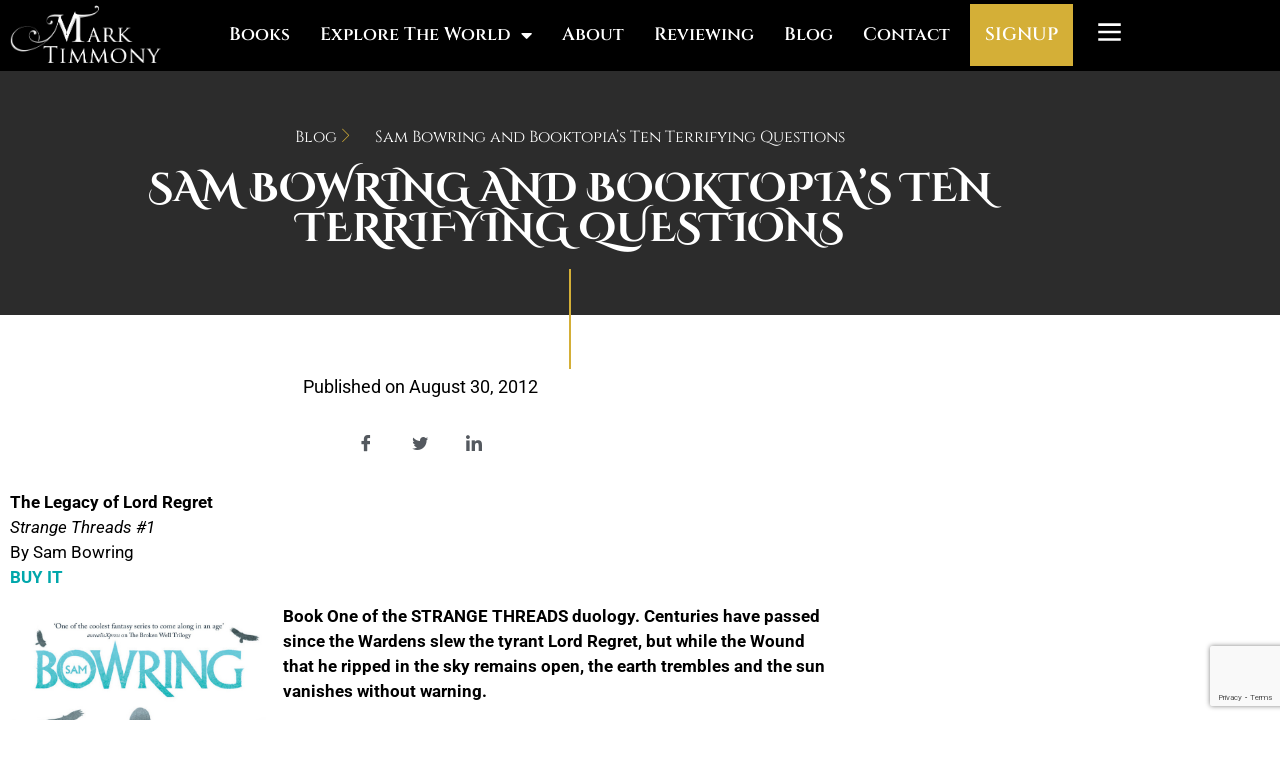

--- FILE ---
content_type: text/html; charset=UTF-8
request_url: https://marktimmony.com/sam-bowring-and-booktopias-ten-terrifying-questions/
body_size: 19149
content:
<!doctype html>
<html lang="en-US">
<head>
	<meta charset="UTF-8">
	<meta name="viewport" content="width=device-width, initial-scale=1">
	<link rel="profile" href="https://gmpg.org/xfn/11">
	<meta name='robots' content='index, follow, max-image-preview:large, max-snippet:-1, max-video-preview:-1' />

	<!-- This site is optimized with the Yoast SEO plugin v26.7 - https://yoast.com/wordpress/plugins/seo/ -->
	<title>Sam Bowring and Booktopia&#039;s Ten Terrifying Questions - Mark Timmony</title>
	<link rel="canonical" href="https://marktimmony.com/sam-bowring-and-booktopias-ten-terrifying-questions/" />
	<meta property="og:locale" content="en_US" />
	<meta property="og:type" content="article" />
	<meta property="og:title" content="Sam Bowring and Booktopia&#039;s Ten Terrifying Questions - Mark Timmony" />
	<meta property="og:description" content="The Legacy of Lord RegretStrange Threads #1By Sam BowringBUY IT Book One of the STRANGE THREADS duology. Centuries have passed since the Wardens slew the tyrant Lord Regret, but while the Wound that he ripped in the sky remains open, the earth trembles and the sun vanishes without warning. The great warrior Rostigan wanders Aorn, [&hellip;]" />
	<meta property="og:url" content="https://marktimmony.com/sam-bowring-and-booktopias-ten-terrifying-questions/" />
	<meta property="og:site_name" content="Mark Timmony" />
	<meta property="article:published_time" content="2012-08-30T23:11:00+00:00" />
	<meta property="article:modified_time" content="2021-07-29T12:06:19+00:00" />
	<meta property="og:image" content="https://marktimmony.com/wp-content/uploads/2019/01/513ee-legacyoflordregret-1.jpg?w=193" />
	<meta name="author" content="Mark Timmony" />
	<meta name="twitter:card" content="summary_large_image" />
	<meta name="twitter:label1" content="Written by" />
	<meta name="twitter:data1" content="Mark Timmony" />
	<meta name="twitter:label2" content="Est. reading time" />
	<meta name="twitter:data2" content="5 minutes" />
	<script type="application/ld+json" class="yoast-schema-graph">{"@context":"https://schema.org","@graph":[{"@type":"Article","@id":"https://marktimmony.com/sam-bowring-and-booktopias-ten-terrifying-questions/#article","isPartOf":{"@id":"https://marktimmony.com/sam-bowring-and-booktopias-ten-terrifying-questions/"},"author":{"name":"Mark Timmony","@id":"https://marktimmony.com/#/schema/person/735a3120ed3723f968e2b16b0d1efedc"},"headline":"Sam Bowring and Booktopia&#8217;s Ten Terrifying Questions","datePublished":"2012-08-30T23:11:00+00:00","dateModified":"2021-07-29T12:06:19+00:00","mainEntityOfPage":{"@id":"https://marktimmony.com/sam-bowring-and-booktopias-ten-terrifying-questions/"},"wordCount":1024,"commentCount":0,"image":{"@id":"https://marktimmony.com/sam-bowring-and-booktopias-ten-terrifying-questions/#primaryimage"},"thumbnailUrl":"https://marktimmony.com/wp-content/uploads/2019/01/513ee-legacyoflordregret-1.jpg?w=193","keywords":["Interview"],"articleSection":["Author Interview"],"inLanguage":"en-US","potentialAction":[{"@type":"CommentAction","name":"Comment","target":["https://marktimmony.com/sam-bowring-and-booktopias-ten-terrifying-questions/#respond"]}]},{"@type":"WebPage","@id":"https://marktimmony.com/sam-bowring-and-booktopias-ten-terrifying-questions/","url":"https://marktimmony.com/sam-bowring-and-booktopias-ten-terrifying-questions/","name":"Sam Bowring and Booktopia's Ten Terrifying Questions - Mark Timmony","isPartOf":{"@id":"https://marktimmony.com/#website"},"primaryImageOfPage":{"@id":"https://marktimmony.com/sam-bowring-and-booktopias-ten-terrifying-questions/#primaryimage"},"image":{"@id":"https://marktimmony.com/sam-bowring-and-booktopias-ten-terrifying-questions/#primaryimage"},"thumbnailUrl":"https://marktimmony.com/wp-content/uploads/2019/01/513ee-legacyoflordregret-1.jpg?w=193","datePublished":"2012-08-30T23:11:00+00:00","dateModified":"2021-07-29T12:06:19+00:00","author":{"@id":"https://marktimmony.com/#/schema/person/735a3120ed3723f968e2b16b0d1efedc"},"breadcrumb":{"@id":"https://marktimmony.com/sam-bowring-and-booktopias-ten-terrifying-questions/#breadcrumb"},"inLanguage":"en-US","potentialAction":[{"@type":"ReadAction","target":["https://marktimmony.com/sam-bowring-and-booktopias-ten-terrifying-questions/"]}]},{"@type":"ImageObject","inLanguage":"en-US","@id":"https://marktimmony.com/sam-bowring-and-booktopias-ten-terrifying-questions/#primaryimage","url":"https://marktimmony.com/wp-content/uploads/2019/01/513ee-legacyoflordregret-1.jpg","contentUrl":"https://marktimmony.com/wp-content/uploads/2019/01/513ee-legacyoflordregret-1.jpg","width":758,"height":1181},{"@type":"BreadcrumbList","@id":"https://marktimmony.com/sam-bowring-and-booktopias-ten-terrifying-questions/#breadcrumb","itemListElement":[{"@type":"ListItem","position":1,"name":"Home","item":"https://marktimmony.com/"},{"@type":"ListItem","position":2,"name":"Sam Bowring and Booktopia&#8217;s Ten Terrifying Questions"}]},{"@type":"WebSite","@id":"https://marktimmony.com/#website","url":"https://marktimmony.com/","name":"Mark Timmony","description":"Reader , Writer, World Builder","potentialAction":[{"@type":"SearchAction","target":{"@type":"EntryPoint","urlTemplate":"https://marktimmony.com/?s={search_term_string}"},"query-input":{"@type":"PropertyValueSpecification","valueRequired":true,"valueName":"search_term_string"}}],"inLanguage":"en-US"},{"@type":"Person","@id":"https://marktimmony.com/#/schema/person/735a3120ed3723f968e2b16b0d1efedc","name":"Mark Timmony","image":{"@type":"ImageObject","inLanguage":"en-US","@id":"https://marktimmony.com/#/schema/person/image/","url":"https://secure.gravatar.com/avatar/bfb657cc504ab18c9139dfbebc83cd7e7276c8c95b86bc2ac84eeb09037585bd?s=96&d=mm&r=g","contentUrl":"https://secure.gravatar.com/avatar/bfb657cc504ab18c9139dfbebc83cd7e7276c8c95b86bc2ac84eeb09037585bd?s=96&d=mm&r=g","caption":"Mark Timmony"},"url":"https://marktimmony.com/author/mark-t/"}]}</script>
	<!-- / Yoast SEO plugin. -->


<link rel='dns-prefetch' href='//www.google.com' />
<link rel="alternate" type="application/rss+xml" title="Mark Timmony &raquo; Feed" href="https://marktimmony.com/feed/" />
<link rel="alternate" type="application/rss+xml" title="Mark Timmony &raquo; Comments Feed" href="https://marktimmony.com/comments/feed/" />
<link rel="alternate" type="application/rss+xml" title="Mark Timmony &raquo; Sam Bowring and Booktopia&#8217;s Ten Terrifying Questions Comments Feed" href="https://marktimmony.com/sam-bowring-and-booktopias-ten-terrifying-questions/feed/" />
<link rel="alternate" title="oEmbed (JSON)" type="application/json+oembed" href="https://marktimmony.com/wp-json/oembed/1.0/embed?url=https%3A%2F%2Fmarktimmony.com%2Fsam-bowring-and-booktopias-ten-terrifying-questions%2F" />
<link rel="alternate" title="oEmbed (XML)" type="text/xml+oembed" href="https://marktimmony.com/wp-json/oembed/1.0/embed?url=https%3A%2F%2Fmarktimmony.com%2Fsam-bowring-and-booktopias-ten-terrifying-questions%2F&#038;format=xml" />
<style id='wp-img-auto-sizes-contain-inline-css'>
img:is([sizes=auto i],[sizes^="auto," i]){contain-intrinsic-size:3000px 1500px}
/*# sourceURL=wp-img-auto-sizes-contain-inline-css */
</style>
<link rel='stylesheet' id='bdt-uikit-css' href='https://marktimmony.com/wp-content/plugins/bdthemes-element-pack-lite/assets/css/bdt-uikit.css?ver=3.13.1' media='all' />
<link rel='stylesheet' id='ep-helper-css' href='https://marktimmony.com/wp-content/plugins/bdthemes-element-pack-lite/assets/css/ep-helper.css?ver=5.0.1' media='all' />
<style id='wp-emoji-styles-inline-css'>

	img.wp-smiley, img.emoji {
		display: inline !important;
		border: none !important;
		box-shadow: none !important;
		height: 1em !important;
		width: 1em !important;
		margin: 0 0.07em !important;
		vertical-align: -0.1em !important;
		background: none !important;
		padding: 0 !important;
	}
/*# sourceURL=wp-emoji-styles-inline-css */
</style>
<link rel='stylesheet' id='wp-block-library-css' href='https://marktimmony.com/wp-includes/css/dist/block-library/style.min.css?ver=6.9' media='all' />
<style id='global-styles-inline-css'>
:root{--wp--preset--aspect-ratio--square: 1;--wp--preset--aspect-ratio--4-3: 4/3;--wp--preset--aspect-ratio--3-4: 3/4;--wp--preset--aspect-ratio--3-2: 3/2;--wp--preset--aspect-ratio--2-3: 2/3;--wp--preset--aspect-ratio--16-9: 16/9;--wp--preset--aspect-ratio--9-16: 9/16;--wp--preset--color--black: #000000;--wp--preset--color--cyan-bluish-gray: #abb8c3;--wp--preset--color--white: #ffffff;--wp--preset--color--pale-pink: #f78da7;--wp--preset--color--vivid-red: #cf2e2e;--wp--preset--color--luminous-vivid-orange: #ff6900;--wp--preset--color--luminous-vivid-amber: #fcb900;--wp--preset--color--light-green-cyan: #7bdcb5;--wp--preset--color--vivid-green-cyan: #00d084;--wp--preset--color--pale-cyan-blue: #8ed1fc;--wp--preset--color--vivid-cyan-blue: #0693e3;--wp--preset--color--vivid-purple: #9b51e0;--wp--preset--gradient--vivid-cyan-blue-to-vivid-purple: linear-gradient(135deg,rgb(6,147,227) 0%,rgb(155,81,224) 100%);--wp--preset--gradient--light-green-cyan-to-vivid-green-cyan: linear-gradient(135deg,rgb(122,220,180) 0%,rgb(0,208,130) 100%);--wp--preset--gradient--luminous-vivid-amber-to-luminous-vivid-orange: linear-gradient(135deg,rgb(252,185,0) 0%,rgb(255,105,0) 100%);--wp--preset--gradient--luminous-vivid-orange-to-vivid-red: linear-gradient(135deg,rgb(255,105,0) 0%,rgb(207,46,46) 100%);--wp--preset--gradient--very-light-gray-to-cyan-bluish-gray: linear-gradient(135deg,rgb(238,238,238) 0%,rgb(169,184,195) 100%);--wp--preset--gradient--cool-to-warm-spectrum: linear-gradient(135deg,rgb(74,234,220) 0%,rgb(151,120,209) 20%,rgb(207,42,186) 40%,rgb(238,44,130) 60%,rgb(251,105,98) 80%,rgb(254,248,76) 100%);--wp--preset--gradient--blush-light-purple: linear-gradient(135deg,rgb(255,206,236) 0%,rgb(152,150,240) 100%);--wp--preset--gradient--blush-bordeaux: linear-gradient(135deg,rgb(254,205,165) 0%,rgb(254,45,45) 50%,rgb(107,0,62) 100%);--wp--preset--gradient--luminous-dusk: linear-gradient(135deg,rgb(255,203,112) 0%,rgb(199,81,192) 50%,rgb(65,88,208) 100%);--wp--preset--gradient--pale-ocean: linear-gradient(135deg,rgb(255,245,203) 0%,rgb(182,227,212) 50%,rgb(51,167,181) 100%);--wp--preset--gradient--electric-grass: linear-gradient(135deg,rgb(202,248,128) 0%,rgb(113,206,126) 100%);--wp--preset--gradient--midnight: linear-gradient(135deg,rgb(2,3,129) 0%,rgb(40,116,252) 100%);--wp--preset--font-size--small: 13px;--wp--preset--font-size--medium: 20px;--wp--preset--font-size--large: 36px;--wp--preset--font-size--x-large: 42px;--wp--preset--spacing--20: 0.44rem;--wp--preset--spacing--30: 0.67rem;--wp--preset--spacing--40: 1rem;--wp--preset--spacing--50: 1.5rem;--wp--preset--spacing--60: 2.25rem;--wp--preset--spacing--70: 3.38rem;--wp--preset--spacing--80: 5.06rem;--wp--preset--shadow--natural: 6px 6px 9px rgba(0, 0, 0, 0.2);--wp--preset--shadow--deep: 12px 12px 50px rgba(0, 0, 0, 0.4);--wp--preset--shadow--sharp: 6px 6px 0px rgba(0, 0, 0, 0.2);--wp--preset--shadow--outlined: 6px 6px 0px -3px rgb(255, 255, 255), 6px 6px rgb(0, 0, 0);--wp--preset--shadow--crisp: 6px 6px 0px rgb(0, 0, 0);}:root { --wp--style--global--content-size: 800px;--wp--style--global--wide-size: 1200px; }:where(body) { margin: 0; }.wp-site-blocks > .alignleft { float: left; margin-right: 2em; }.wp-site-blocks > .alignright { float: right; margin-left: 2em; }.wp-site-blocks > .aligncenter { justify-content: center; margin-left: auto; margin-right: auto; }:where(.wp-site-blocks) > * { margin-block-start: 24px; margin-block-end: 0; }:where(.wp-site-blocks) > :first-child { margin-block-start: 0; }:where(.wp-site-blocks) > :last-child { margin-block-end: 0; }:root { --wp--style--block-gap: 24px; }:root :where(.is-layout-flow) > :first-child{margin-block-start: 0;}:root :where(.is-layout-flow) > :last-child{margin-block-end: 0;}:root :where(.is-layout-flow) > *{margin-block-start: 24px;margin-block-end: 0;}:root :where(.is-layout-constrained) > :first-child{margin-block-start: 0;}:root :where(.is-layout-constrained) > :last-child{margin-block-end: 0;}:root :where(.is-layout-constrained) > *{margin-block-start: 24px;margin-block-end: 0;}:root :where(.is-layout-flex){gap: 24px;}:root :where(.is-layout-grid){gap: 24px;}.is-layout-flow > .alignleft{float: left;margin-inline-start: 0;margin-inline-end: 2em;}.is-layout-flow > .alignright{float: right;margin-inline-start: 2em;margin-inline-end: 0;}.is-layout-flow > .aligncenter{margin-left: auto !important;margin-right: auto !important;}.is-layout-constrained > .alignleft{float: left;margin-inline-start: 0;margin-inline-end: 2em;}.is-layout-constrained > .alignright{float: right;margin-inline-start: 2em;margin-inline-end: 0;}.is-layout-constrained > .aligncenter{margin-left: auto !important;margin-right: auto !important;}.is-layout-constrained > :where(:not(.alignleft):not(.alignright):not(.alignfull)){max-width: var(--wp--style--global--content-size);margin-left: auto !important;margin-right: auto !important;}.is-layout-constrained > .alignwide{max-width: var(--wp--style--global--wide-size);}body .is-layout-flex{display: flex;}.is-layout-flex{flex-wrap: wrap;align-items: center;}.is-layout-flex > :is(*, div){margin: 0;}body .is-layout-grid{display: grid;}.is-layout-grid > :is(*, div){margin: 0;}body{padding-top: 0px;padding-right: 0px;padding-bottom: 0px;padding-left: 0px;}a:where(:not(.wp-element-button)){text-decoration: underline;}:root :where(.wp-element-button, .wp-block-button__link){background-color: #32373c;border-width: 0;color: #fff;font-family: inherit;font-size: inherit;font-style: inherit;font-weight: inherit;letter-spacing: inherit;line-height: inherit;padding-top: calc(0.667em + 2px);padding-right: calc(1.333em + 2px);padding-bottom: calc(0.667em + 2px);padding-left: calc(1.333em + 2px);text-decoration: none;text-transform: inherit;}.has-black-color{color: var(--wp--preset--color--black) !important;}.has-cyan-bluish-gray-color{color: var(--wp--preset--color--cyan-bluish-gray) !important;}.has-white-color{color: var(--wp--preset--color--white) !important;}.has-pale-pink-color{color: var(--wp--preset--color--pale-pink) !important;}.has-vivid-red-color{color: var(--wp--preset--color--vivid-red) !important;}.has-luminous-vivid-orange-color{color: var(--wp--preset--color--luminous-vivid-orange) !important;}.has-luminous-vivid-amber-color{color: var(--wp--preset--color--luminous-vivid-amber) !important;}.has-light-green-cyan-color{color: var(--wp--preset--color--light-green-cyan) !important;}.has-vivid-green-cyan-color{color: var(--wp--preset--color--vivid-green-cyan) !important;}.has-pale-cyan-blue-color{color: var(--wp--preset--color--pale-cyan-blue) !important;}.has-vivid-cyan-blue-color{color: var(--wp--preset--color--vivid-cyan-blue) !important;}.has-vivid-purple-color{color: var(--wp--preset--color--vivid-purple) !important;}.has-black-background-color{background-color: var(--wp--preset--color--black) !important;}.has-cyan-bluish-gray-background-color{background-color: var(--wp--preset--color--cyan-bluish-gray) !important;}.has-white-background-color{background-color: var(--wp--preset--color--white) !important;}.has-pale-pink-background-color{background-color: var(--wp--preset--color--pale-pink) !important;}.has-vivid-red-background-color{background-color: var(--wp--preset--color--vivid-red) !important;}.has-luminous-vivid-orange-background-color{background-color: var(--wp--preset--color--luminous-vivid-orange) !important;}.has-luminous-vivid-amber-background-color{background-color: var(--wp--preset--color--luminous-vivid-amber) !important;}.has-light-green-cyan-background-color{background-color: var(--wp--preset--color--light-green-cyan) !important;}.has-vivid-green-cyan-background-color{background-color: var(--wp--preset--color--vivid-green-cyan) !important;}.has-pale-cyan-blue-background-color{background-color: var(--wp--preset--color--pale-cyan-blue) !important;}.has-vivid-cyan-blue-background-color{background-color: var(--wp--preset--color--vivid-cyan-blue) !important;}.has-vivid-purple-background-color{background-color: var(--wp--preset--color--vivid-purple) !important;}.has-black-border-color{border-color: var(--wp--preset--color--black) !important;}.has-cyan-bluish-gray-border-color{border-color: var(--wp--preset--color--cyan-bluish-gray) !important;}.has-white-border-color{border-color: var(--wp--preset--color--white) !important;}.has-pale-pink-border-color{border-color: var(--wp--preset--color--pale-pink) !important;}.has-vivid-red-border-color{border-color: var(--wp--preset--color--vivid-red) !important;}.has-luminous-vivid-orange-border-color{border-color: var(--wp--preset--color--luminous-vivid-orange) !important;}.has-luminous-vivid-amber-border-color{border-color: var(--wp--preset--color--luminous-vivid-amber) !important;}.has-light-green-cyan-border-color{border-color: var(--wp--preset--color--light-green-cyan) !important;}.has-vivid-green-cyan-border-color{border-color: var(--wp--preset--color--vivid-green-cyan) !important;}.has-pale-cyan-blue-border-color{border-color: var(--wp--preset--color--pale-cyan-blue) !important;}.has-vivid-cyan-blue-border-color{border-color: var(--wp--preset--color--vivid-cyan-blue) !important;}.has-vivid-purple-border-color{border-color: var(--wp--preset--color--vivid-purple) !important;}.has-vivid-cyan-blue-to-vivid-purple-gradient-background{background: var(--wp--preset--gradient--vivid-cyan-blue-to-vivid-purple) !important;}.has-light-green-cyan-to-vivid-green-cyan-gradient-background{background: var(--wp--preset--gradient--light-green-cyan-to-vivid-green-cyan) !important;}.has-luminous-vivid-amber-to-luminous-vivid-orange-gradient-background{background: var(--wp--preset--gradient--luminous-vivid-amber-to-luminous-vivid-orange) !important;}.has-luminous-vivid-orange-to-vivid-red-gradient-background{background: var(--wp--preset--gradient--luminous-vivid-orange-to-vivid-red) !important;}.has-very-light-gray-to-cyan-bluish-gray-gradient-background{background: var(--wp--preset--gradient--very-light-gray-to-cyan-bluish-gray) !important;}.has-cool-to-warm-spectrum-gradient-background{background: var(--wp--preset--gradient--cool-to-warm-spectrum) !important;}.has-blush-light-purple-gradient-background{background: var(--wp--preset--gradient--blush-light-purple) !important;}.has-blush-bordeaux-gradient-background{background: var(--wp--preset--gradient--blush-bordeaux) !important;}.has-luminous-dusk-gradient-background{background: var(--wp--preset--gradient--luminous-dusk) !important;}.has-pale-ocean-gradient-background{background: var(--wp--preset--gradient--pale-ocean) !important;}.has-electric-grass-gradient-background{background: var(--wp--preset--gradient--electric-grass) !important;}.has-midnight-gradient-background{background: var(--wp--preset--gradient--midnight) !important;}.has-small-font-size{font-size: var(--wp--preset--font-size--small) !important;}.has-medium-font-size{font-size: var(--wp--preset--font-size--medium) !important;}.has-large-font-size{font-size: var(--wp--preset--font-size--large) !important;}.has-x-large-font-size{font-size: var(--wp--preset--font-size--x-large) !important;}
:root :where(.wp-block-pullquote){font-size: 1.5em;line-height: 1.6;}
/*# sourceURL=global-styles-inline-css */
</style>
<link rel='stylesheet' id='image-map-pro-dist-css-css' href='https://marktimmony.com/wp-content/plugins/image-map-pro-wordpress/css/image-map-pro.min.css?ver=5.1.6' media='' />
<link rel='stylesheet' id='hello-elementor-css' href='https://marktimmony.com/wp-content/themes/hello-elementor/assets/css/reset.css?ver=3.4.5' media='all' />
<link rel='stylesheet' id='hello-elementor-theme-style-css' href='https://marktimmony.com/wp-content/themes/hello-elementor/assets/css/theme.css?ver=3.4.5' media='all' />
<link rel='stylesheet' id='hello-elementor-header-footer-css' href='https://marktimmony.com/wp-content/themes/hello-elementor/assets/css/header-footer.css?ver=3.4.5' media='all' />
<link rel='stylesheet' id='elementor-frontend-css' href='https://marktimmony.com/wp-content/plugins/elementor/assets/css/frontend.min.css?ver=3.34.1' media='all' />
<link rel='stylesheet' id='widget-menu-anchor-css' href='https://marktimmony.com/wp-content/plugins/elementor/assets/css/widget-menu-anchor.min.css?ver=3.34.1' media='all' />
<link rel='stylesheet' id='widget-image-css' href='https://marktimmony.com/wp-content/plugins/elementor/assets/css/widget-image.min.css?ver=3.34.1' media='all' />
<link rel='stylesheet' id='widget-nav-menu-css' href='https://marktimmony.com/wp-content/plugins/elementor-pro/assets/css/widget-nav-menu.min.css?ver=3.34.0' media='all' />
<link rel='stylesheet' id='widget-lottie-css' href='https://marktimmony.com/wp-content/plugins/elementor-pro/assets/css/widget-lottie.min.css?ver=3.34.0' media='all' />
<link rel='stylesheet' id='e-sticky-css' href='https://marktimmony.com/wp-content/plugins/elementor-pro/assets/css/modules/sticky.min.css?ver=3.34.0' media='all' />
<link rel='stylesheet' id='e-animation-float-css' href='https://marktimmony.com/wp-content/plugins/elementor/assets/lib/animations/styles/e-animation-float.min.css?ver=3.34.1' media='all' />
<link rel='stylesheet' id='e-animation-slideInUp-css' href='https://marktimmony.com/wp-content/plugins/elementor/assets/lib/animations/styles/slideInUp.min.css?ver=3.34.1' media='all' />
<link rel='stylesheet' id='e-motion-fx-css' href='https://marktimmony.com/wp-content/plugins/elementor-pro/assets/css/modules/motion-fx.min.css?ver=3.34.0' media='all' />
<link rel='stylesheet' id='widget-divider-css' href='https://marktimmony.com/wp-content/plugins/elementor/assets/css/widget-divider.min.css?ver=3.34.1' media='all' />
<link rel='stylesheet' id='widget-heading-css' href='https://marktimmony.com/wp-content/plugins/elementor/assets/css/widget-heading.min.css?ver=3.34.1' media='all' />
<link rel='stylesheet' id='widget-icon-list-css' href='https://marktimmony.com/wp-content/plugins/elementor/assets/css/widget-icon-list.min.css?ver=3.34.1' media='all' />
<link rel='stylesheet' id='e-animation-fadeInDown-css' href='https://marktimmony.com/wp-content/plugins/elementor/assets/lib/animations/styles/fadeInDown.min.css?ver=3.34.1' media='all' />
<link rel='stylesheet' id='widget-post-info-css' href='https://marktimmony.com/wp-content/plugins/elementor-pro/assets/css/widget-post-info.min.css?ver=3.34.0' media='all' />
<link rel='stylesheet' id='elementor-icons-shared-0-css' href='https://marktimmony.com/wp-content/plugins/elementor/assets/lib/font-awesome/css/fontawesome.min.css?ver=5.15.3' media='all' />
<link rel='stylesheet' id='elementor-icons-fa-regular-css' href='https://marktimmony.com/wp-content/plugins/elementor/assets/lib/font-awesome/css/regular.min.css?ver=5.15.3' media='all' />
<link rel='stylesheet' id='elementor-icons-fa-solid-css' href='https://marktimmony.com/wp-content/plugins/elementor/assets/lib/font-awesome/css/solid.min.css?ver=5.15.3' media='all' />
<link rel='stylesheet' id='widget-post-navigation-css' href='https://marktimmony.com/wp-content/plugins/elementor-pro/assets/css/widget-post-navigation.min.css?ver=3.34.0' media='all' />
<link rel='stylesheet' id='elementor-icons-css' href='https://marktimmony.com/wp-content/plugins/elementor/assets/lib/eicons/css/elementor-icons.min.css?ver=5.45.0' media='all' />
<link rel='stylesheet' id='elementor-post-7-css' href='https://marktimmony.com/wp-content/uploads/elementor/css/post-7.css?ver=1768418444' media='all' />
<link rel='stylesheet' id='elementor-post-57-css' href='https://marktimmony.com/wp-content/uploads/elementor/css/post-57.css?ver=1768418444' media='all' />
<link rel='stylesheet' id='elementor-post-5027-css' href='https://marktimmony.com/wp-content/uploads/elementor/css/post-5027.css?ver=1768418444' media='all' />
<link rel='stylesheet' id='elementor-post-5589-css' href='https://marktimmony.com/wp-content/uploads/elementor/css/post-5589.css?ver=1768419390' media='all' />
<link rel='stylesheet' id='ekit-widget-styles-css' href='https://marktimmony.com/wp-content/plugins/elementskit-lite/widgets/init/assets/css/widget-styles.css?ver=3.7.8' media='all' />
<link rel='stylesheet' id='ekit-responsive-css' href='https://marktimmony.com/wp-content/plugins/elementskit-lite/widgets/init/assets/css/responsive.css?ver=3.7.8' media='all' />
<link rel='stylesheet' id='prime-slider-site-css' href='https://marktimmony.com/wp-content/plugins/bdthemes-prime-slider-lite/assets/css/prime-slider-site.css?ver=4.1.3' media='all' />
<link rel='stylesheet' id='elementor-gf-local-roboto-css' href='https://marktimmony.com/wp-content/uploads/elementor/google-fonts/css/roboto.css?ver=1744529540' media='all' />
<link rel='stylesheet' id='elementor-gf-local-robotoslab-css' href='https://marktimmony.com/wp-content/uploads/elementor/google-fonts/css/robotoslab.css?ver=1744529551' media='all' />
<link rel='stylesheet' id='elementor-gf-local-cinzel-css' href='https://marktimmony.com/wp-content/uploads/elementor/google-fonts/css/cinzel.css?ver=1744529554' media='all' />
<link rel='stylesheet' id='elementor-gf-local-cinzeldecorative-css' href='https://marktimmony.com/wp-content/uploads/elementor/google-fonts/css/cinzeldecorative.css?ver=1744529555' media='all' />
<link rel='stylesheet' id='elementor-icons-ekiticons-css' href='https://marktimmony.com/wp-content/plugins/elementskit-lite/modules/elementskit-icon-pack/assets/css/ekiticons.css?ver=3.7.8' media='all' />
<script src="https://marktimmony.com/wp-includes/js/jquery/jquery.min.js?ver=3.7.1" id="jquery-core-js"></script>
<script src="https://marktimmony.com/wp-includes/js/jquery/jquery-migrate.min.js?ver=3.4.1" id="jquery-migrate-js"></script>
<script src="https://marktimmony.com/wp-content/plugins/bdthemes-prime-slider-lite/assets/js/bdt-uikit.min.js?ver=3.21.7" id="bdt-uikit-js"></script>
<link rel="https://api.w.org/" href="https://marktimmony.com/wp-json/" /><link rel="alternate" title="JSON" type="application/json" href="https://marktimmony.com/wp-json/wp/v2/posts/4922" /><link rel="EditURI" type="application/rsd+xml" title="RSD" href="https://marktimmony.com/xmlrpc.php?rsd" />
<meta name="generator" content="WordPress 6.9" />
<link rel='shortlink' href='https://marktimmony.com/?p=4922' />
<meta name="generator" content="Elementor 3.34.1; features: additional_custom_breakpoints; settings: css_print_method-external, google_font-enabled, font_display-auto">
<!-- Global site tag (gtag.js) - Google Analytics -->
<script async src="https://www.googletagmanager.com/gtag/js?id=UA-160629777-1"></script>
<script>
  window.dataLayer = window.dataLayer || [];
  function gtag(){dataLayer.push(arguments);}
  gtag('js', new Date());

  gtag('config', 'UA-160629777-1');
</script>
			<style>
				.e-con.e-parent:nth-of-type(n+4):not(.e-lazyloaded):not(.e-no-lazyload),
				.e-con.e-parent:nth-of-type(n+4):not(.e-lazyloaded):not(.e-no-lazyload) * {
					background-image: none !important;
				}
				@media screen and (max-height: 1024px) {
					.e-con.e-parent:nth-of-type(n+3):not(.e-lazyloaded):not(.e-no-lazyload),
					.e-con.e-parent:nth-of-type(n+3):not(.e-lazyloaded):not(.e-no-lazyload) * {
						background-image: none !important;
					}
				}
				@media screen and (max-height: 640px) {
					.e-con.e-parent:nth-of-type(n+2):not(.e-lazyloaded):not(.e-no-lazyload),
					.e-con.e-parent:nth-of-type(n+2):not(.e-lazyloaded):not(.e-no-lazyload) * {
						background-image: none !important;
					}
				}
			</style>
			<link rel="icon" href="https://marktimmony.com/wp-content/uploads/2021/07/cropped-Mark-Flavicon-32x32.png" sizes="32x32" />
<link rel="icon" href="https://marktimmony.com/wp-content/uploads/2021/07/cropped-Mark-Flavicon-192x192.png" sizes="192x192" />
<link rel="apple-touch-icon" href="https://marktimmony.com/wp-content/uploads/2021/07/cropped-Mark-Flavicon-180x180.png" />
<meta name="msapplication-TileImage" content="https://marktimmony.com/wp-content/uploads/2021/07/cropped-Mark-Flavicon-270x270.png" />
</head>
<body class="wp-singular post-template-default single single-post postid-4922 single-format-standard wp-embed-responsive wp-theme-hello-elementor hello-elementor-default elementor-default elementor-kit-7 elementor-page-5589">


<a class="skip-link screen-reader-text" href="#content">Skip to content</a>

		<header data-elementor-type="header" data-elementor-id="57" class="elementor elementor-57 elementor-location-header" data-elementor-post-type="elementor_library">
					<section class="elementor-section elementor-top-section elementor-element elementor-element-6ab36a4 elementor-section-boxed elementor-section-height-default elementor-section-height-default" data-id="6ab36a4" data-element_type="section">
						<div class="elementor-container elementor-column-gap-default">
					<div class="elementor-column elementor-col-100 elementor-top-column elementor-element elementor-element-59679c8" data-id="59679c8" data-element_type="column">
			<div class="elementor-widget-wrap elementor-element-populated">
						<div class="elementor-element elementor-element-54e8e8c elementor-widget elementor-widget-menu-anchor" data-id="54e8e8c" data-element_type="widget" data-widget_type="menu-anchor.default">
				<div class="elementor-widget-container">
							<div class="elementor-menu-anchor" id="top"></div>
						</div>
				</div>
					</div>
		</div>
					</div>
		</section>
				<section class="elementor-section elementor-top-section elementor-element elementor-element-674f91e5 elementor-section-content-middle elementor-section-boxed elementor-section-height-default elementor-section-height-default" data-id="674f91e5" data-element_type="section" data-settings="{&quot;background_background&quot;:&quot;classic&quot;,&quot;sticky&quot;:&quot;top&quot;,&quot;sticky_on&quot;:[&quot;desktop&quot;,&quot;tablet&quot;,&quot;mobile&quot;],&quot;sticky_offset&quot;:0,&quot;sticky_effects_offset&quot;:0,&quot;sticky_anchor_link_offset&quot;:0}">
						<div class="elementor-container elementor-column-gap-default">
					<div class="elementor-column elementor-col-33 elementor-top-column elementor-element elementor-element-370b2d19" data-id="370b2d19" data-element_type="column">
			<div class="elementor-widget-wrap elementor-element-populated">
						<div class="elementor-element elementor-element-125a5c87 elementor-widget elementor-widget-image" data-id="125a5c87" data-element_type="widget" data-widget_type="image.default">
				<div class="elementor-widget-container">
																<a href="https://marktimmony.com">
							<img width="754" height="288" src="https://marktimmony.com/wp-content/uploads/2021/07/Mark-Timmony-Logo.png" class="attachment-medium_large size-medium_large wp-image-64" alt="" srcset="https://marktimmony.com/wp-content/uploads/2021/07/Mark-Timmony-Logo.png 754w, https://marktimmony.com/wp-content/uploads/2021/07/Mark-Timmony-Logo-300x115.png 300w" sizes="(max-width: 754px) 100vw, 754px" />								</a>
															</div>
				</div>
					</div>
		</div>
				<div class="elementor-column elementor-col-33 elementor-top-column elementor-element elementor-element-45c51146" data-id="45c51146" data-element_type="column">
			<div class="elementor-widget-wrap elementor-element-populated">
						<div class="elementor-element elementor-element-4f2462b7 elementor-nav-menu__align-start elementor-nav-menu--stretch elementor-widget__width-auto elementor-nav-menu--dropdown-tablet elementor-nav-menu__text-align-aside elementor-nav-menu--toggle elementor-nav-menu--burger elementor-widget elementor-widget-nav-menu" data-id="4f2462b7" data-element_type="widget" data-settings="{&quot;full_width&quot;:&quot;stretch&quot;,&quot;layout&quot;:&quot;horizontal&quot;,&quot;submenu_icon&quot;:{&quot;value&quot;:&quot;&lt;i class=\&quot;fas fa-caret-down\&quot; aria-hidden=\&quot;true\&quot;&gt;&lt;\/i&gt;&quot;,&quot;library&quot;:&quot;fa-solid&quot;},&quot;toggle&quot;:&quot;burger&quot;}" data-widget_type="nav-menu.default">
				<div class="elementor-widget-container">
								<nav aria-label="Menu" class="elementor-nav-menu--main elementor-nav-menu__container elementor-nav-menu--layout-horizontal e--pointer-underline e--animation-slide">
				<ul id="menu-1-4f2462b7" class="elementor-nav-menu"><li class="menu-item menu-item-type-post_type menu-item-object-page menu-item-53"><a href="https://marktimmony.com/books/" class="elementor-item">Books</a></li>
<li class="menu-item menu-item-type-custom menu-item-object-custom menu-item-has-children menu-item-6753"><a href="#" class="elementor-item elementor-item-anchor">Explore The World</a>
<ul class="sub-menu elementor-nav-menu--dropdown">
	<li class="menu-item menu-item-type-post_type menu-item-object-page menu-item-5266"><a href="https://marktimmony.com/glossary/" class="elementor-sub-item">Glossary</a></li>
	<li class="menu-item menu-item-type-post_type menu-item-object-page menu-item-5432"><a href="https://marktimmony.com/map/" class="elementor-sub-item">Map</a></li>
</ul>
</li>
<li class="menu-item menu-item-type-post_type menu-item-object-page menu-item-51"><a href="https://marktimmony.com/about/" class="elementor-item">About</a></li>
<li class="menu-item menu-item-type-post_type menu-item-object-page menu-item-56"><a href="https://marktimmony.com/reviewing/" class="elementor-item">Reviewing</a></li>
<li class="menu-item menu-item-type-post_type menu-item-object-page menu-item-52"><a href="https://marktimmony.com/blog/" class="elementor-item">Blog</a></li>
<li class="menu-item menu-item-type-post_type menu-item-object-page menu-item-54"><a href="https://marktimmony.com/contact/" class="elementor-item">Contact</a></li>
</ul>			</nav>
					<div class="elementor-menu-toggle" role="button" tabindex="0" aria-label="Menu Toggle" aria-expanded="false">
			<i aria-hidden="true" role="presentation" class="elementor-menu-toggle__icon--open eicon-menu-bar"></i><i aria-hidden="true" role="presentation" class="elementor-menu-toggle__icon--close eicon-close"></i>		</div>
					<nav class="elementor-nav-menu--dropdown elementor-nav-menu__container" aria-hidden="true">
				<ul id="menu-2-4f2462b7" class="elementor-nav-menu"><li class="menu-item menu-item-type-post_type menu-item-object-page menu-item-53"><a href="https://marktimmony.com/books/" class="elementor-item" tabindex="-1">Books</a></li>
<li class="menu-item menu-item-type-custom menu-item-object-custom menu-item-has-children menu-item-6753"><a href="#" class="elementor-item elementor-item-anchor" tabindex="-1">Explore The World</a>
<ul class="sub-menu elementor-nav-menu--dropdown">
	<li class="menu-item menu-item-type-post_type menu-item-object-page menu-item-5266"><a href="https://marktimmony.com/glossary/" class="elementor-sub-item" tabindex="-1">Glossary</a></li>
	<li class="menu-item menu-item-type-post_type menu-item-object-page menu-item-5432"><a href="https://marktimmony.com/map/" class="elementor-sub-item" tabindex="-1">Map</a></li>
</ul>
</li>
<li class="menu-item menu-item-type-post_type menu-item-object-page menu-item-51"><a href="https://marktimmony.com/about/" class="elementor-item" tabindex="-1">About</a></li>
<li class="menu-item menu-item-type-post_type menu-item-object-page menu-item-56"><a href="https://marktimmony.com/reviewing/" class="elementor-item" tabindex="-1">Reviewing</a></li>
<li class="menu-item menu-item-type-post_type menu-item-object-page menu-item-52"><a href="https://marktimmony.com/blog/" class="elementor-item" tabindex="-1">Blog</a></li>
<li class="menu-item menu-item-type-post_type menu-item-object-page menu-item-54"><a href="https://marktimmony.com/contact/" class="elementor-item" tabindex="-1">Contact</a></li>
</ul>			</nav>
						</div>
				</div>
				<div class="elementor-element elementor-element-2a5570a elementor-widget__width-auto elementor-widget elementor-widget-button" data-id="2a5570a" data-element_type="widget" data-widget_type="button.default">
				<div class="elementor-widget-container">
									<div class="elementor-button-wrapper">
					<a class="elementor-button elementor-button-link elementor-size-sm" href="https://marktimmony.com/signup/">
						<span class="elementor-button-content-wrapper">
									<span class="elementor-button-text">SIGNUP</span>
					</span>
					</a>
				</div>
								</div>
				</div>
					</div>
		</div>
				<div class="elementor-column elementor-col-33 elementor-top-column elementor-element elementor-element-6819c38 elementor-hidden-phone" data-id="6819c38" data-element_type="column">
			<div class="elementor-widget-wrap elementor-element-populated">
						<div class="elementor-element elementor-element-395180c7 elementor-hidden-tablet elementor-align-center elementor-widget elementor-widget-lottie" data-id="395180c7" data-element_type="widget" data-settings="{&quot;source_json&quot;:{&quot;url&quot;:&quot;https:\/\/marktimmony.com\/wp-content\/uploads\/2021\/07\/lf30_editor_2y7nwupw.json&quot;,&quot;id&quot;:&quot;59&quot;,&quot;size&quot;:&quot;&quot;},&quot;link_to&quot;:&quot;custom&quot;,&quot;custom_link&quot;:{&quot;url&quot;:&quot;#elementor-action%3Aaction%3Dpopup%3Aopen%26settings%3DeyJpZCI6IjcyIiwidG9nZ2xlIjpmYWxzZX0%3D&quot;,&quot;is_external&quot;:&quot;&quot;,&quot;nofollow&quot;:&quot;&quot;,&quot;custom_attributes&quot;:&quot;&quot;},&quot;trigger&quot;:&quot;on_hover&quot;,&quot;on_hover_out&quot;:&quot;reverse&quot;,&quot;lazyload&quot;:&quot;yes&quot;,&quot;source&quot;:&quot;media_file&quot;,&quot;caption_source&quot;:&quot;none&quot;,&quot;hover_area&quot;:&quot;animation&quot;,&quot;play_speed&quot;:{&quot;unit&quot;:&quot;px&quot;,&quot;size&quot;:1,&quot;sizes&quot;:[]},&quot;start_point&quot;:{&quot;unit&quot;:&quot;%&quot;,&quot;size&quot;:0,&quot;sizes&quot;:[]},&quot;end_point&quot;:{&quot;unit&quot;:&quot;%&quot;,&quot;size&quot;:100,&quot;sizes&quot;:[]},&quot;renderer&quot;:&quot;svg&quot;}" data-widget_type="lottie.default">
				<div class="elementor-widget-container">
					<a class="e-lottie__container__link" href="#elementor-action%3Aaction%3Dpopup%3Aopen%26settings%3DeyJpZCI6IjcyIiwidG9nZ2xlIjpmYWxzZX0%3D"><div class="e-lottie__container"><div class="e-lottie__animation"></div></div></a>				</div>
				</div>
					</div>
		</div>
					</div>
		</section>
				</header>
				<div data-elementor-type="single-post" data-elementor-id="5589" class="elementor elementor-5589 elementor-location-single post-4922 post type-post status-publish format-standard hentry category-author-interview tag-interview" data-elementor-post-type="elementor_library">
					<section class="elementor-section elementor-top-section elementor-element elementor-element-6b61f155 elementor-section-boxed elementor-section-height-default elementor-section-height-default" data-id="6b61f155" data-element_type="section" data-settings="{&quot;background_background&quot;:&quot;classic&quot;}">
						<div class="elementor-container elementor-column-gap-default">
					<div class="elementor-column elementor-col-100 elementor-top-column elementor-element elementor-element-65378145" data-id="65378145" data-element_type="column">
			<div class="elementor-widget-wrap elementor-element-populated">
						<div class="elementor-element elementor-element-5332f3c0 elementor-icon-list--layout-inline elementor-align-center elementor-list-item-link-full_width elementor-widget elementor-widget-icon-list" data-id="5332f3c0" data-element_type="widget" data-widget_type="icon-list.default">
				<div class="elementor-widget-container">
							<ul class="elementor-icon-list-items elementor-inline-items">
							<li class="elementor-icon-list-item elementor-inline-item">
											<a href="/blog/">

											<span class="elementor-icon-list-text">Blog</span>
											</a>
									</li>
								<li class="elementor-icon-list-item elementor-inline-item">
											<span class="elementor-icon-list-icon">
							<i aria-hidden="true" class="icon icon-chevron-right"></i>						</span>
										<span class="elementor-icon-list-text">Sam Bowring and Booktopia&#8217;s Ten Terrifying Questions</span>
									</li>
						</ul>
						</div>
				</div>
				<div class="elementor-element elementor-element-1ad598f0 elementor-widget elementor-widget-heading" data-id="1ad598f0" data-element_type="widget" data-widget_type="heading.default">
				<div class="elementor-widget-container">
					<h1 class="elementor-heading-title elementor-size-default">Sam Bowring and Booktopia&#8217;s Ten Terrifying Questions</h1>				</div>
				</div>
				<div class="elementor-element elementor-element-3be53713 elementor-widget-divider--view-line elementor-invisible elementor-widget elementor-widget-divider" data-id="3be53713" data-element_type="widget" data-settings="{&quot;_animation&quot;:&quot;fadeInDown&quot;}" data-widget_type="divider.default">
				<div class="elementor-widget-container">
							<div class="elementor-divider">
			<span class="elementor-divider-separator">
						</span>
		</div>
						</div>
				</div>
					</div>
		</div>
					</div>
		</section>
				<section class="elementor-section elementor-top-section elementor-element elementor-element-4889fad5 elementor-section-boxed elementor-section-height-default elementor-section-height-default" data-id="4889fad5" data-element_type="section">
						<div class="elementor-container elementor-column-gap-default">
					<div class="elementor-column elementor-col-100 elementor-top-column elementor-element elementor-element-663294c7" data-id="663294c7" data-element_type="column">
			<div class="elementor-widget-wrap elementor-element-populated">
						<div class="elementor-element elementor-element-4b843ab7 elementor-align-center elementor-widget elementor-widget-post-info" data-id="4b843ab7" data-element_type="widget" data-widget_type="post-info.default">
				<div class="elementor-widget-container">
							<ul class="elementor-inline-items elementor-icon-list-items elementor-post-info">
								<li class="elementor-icon-list-item elementor-repeater-item-b93e2ad elementor-inline-item" itemprop="datePublished">
						<a href="https://marktimmony.com/2012/08/30/">
														<span class="elementor-icon-list-text elementor-post-info__item elementor-post-info__item--type-date">
							<span class="elementor-post-info__item-prefix">Published on</span>
										<time>August 30, 2012</time>					</span>
									</a>
				</li>
				</ul>
						</div>
				</div>
				<div class="elementor-element elementor-element-721a8413 elementor-widget elementor-widget-elementskit-social-share" data-id="721a8413" data-element_type="widget" data-widget_type="elementskit-social-share.default">
				<div class="elementor-widget-container">
					<div class="ekit-wid-con" >		<ul class="ekit_socialshare">
                            <li class="elementor-repeater-item-75ac0fa" data-social="facebook">
                    <div class="facebook">
                        
                        <i aria-hidden="true" class="icon icon-facebook"></i>                        
                                                                                            </div>
                </li>
                                            <li class="elementor-repeater-item-eb15e98" data-social="twitter">
                    <div class="twitter">
                        
                        <i aria-hidden="true" class="icon icon-twitter"></i>                        
                                                                                            </div>
                </li>
                                            <li class="elementor-repeater-item-1500471" data-social="linkedin">
                    <div class="linkedin">
                        
                        <i aria-hidden="true" class="icon icon-linkedin"></i>                        
                                                                                            </div>
                </li>
                                    </ul>
        </div>				</div>
				</div>
				<div class="elementor-element elementor-element-5b68fe31 elementor-widget elementor-widget-theme-post-content" data-id="5b68fe31" data-element_type="widget" data-widget_type="theme-post-content.default">
				<div class="elementor-widget-container">
					<p><b>The Legacy of Lord Regret</b><br /><i>Strange Threads #1</i><br />By Sam Bowring<br /><b><a href="http://www.booktopia.com.au/the-legacy-of-lord-regret/prod9780733628122.html">BUY IT</a></b></p>
<p></p>
<div class="separator" style="clear:both;text-align:center;"><a href="https://marktimmony.com/wp-content/uploads/2019/01/513ee-legacyoflordregret-1.jpg" style="clear:left;float:left;margin-bottom:1em;margin-right:1em;"><img fetchpriority="high" decoding="async" border="0" height="400" src="https://marktimmony.com/wp-content/uploads/2019/01/513ee-legacyoflordregret-1.jpg?w=193" width="256" /></a></div>
<p><b>Book One of the STRANGE THREADS duology. Centuries have passed since the Wardens slew the tyrant Lord Regret, but while the Wound that he ripped in the sky remains open, the earth trembles and the sun vanishes without warning.</b></p>
<p>The great warrior Rostigan wanders Aorn, weary of battle and unwanted renown. With him travels his lover, the minstrel Tarzi, who hopes she may soon witness further deeds from him worthy of song and tale. Despite Rostigan s reluctance to re-enter the world, she may get what she wishes for . . .</p>
<p>When they travel to the once magnificent city of Silverstone they discover it has been wrenched out of existence. Journeying onwards, they come to learn the disturbing truth. The land has descended into chaos for the Wardens, now craving destruction, have returned from their ancient graves and Lord Regret s malicious legacy grows ever stronger, corrupting the very nature of reality.<br />______________________________________________________________</p>
<p>And now for my second interview for Booktopia &#8211; Sam Bowring!</p>
<p><b>1. To begin with why don’t you tell us a little bit about yourself – where were you born? Raised? Schooled?</b></p>
<p>I was born in Sydney, raised in Glebe, and I went to Fort St High back when uniforms weren’t compulsory. Looking back on some of my fashion choices, I kinda wish they had been.</p>
<p><b>2. What did you want to be when you were twelve, eighteen and thirty? And why?</b></p>
<p>Perhaps uninterestingly for any sense of progression, the answer to all of them is ‘a writer’. If we went back to six, I could say ‘the owner of a reptile farm as well as a writer’. As for why, I suppose world-building has always appealed to me – it’s about as close as I can get to being a god or a wizard in real life. I also very much like the flexible hours, and the ability to entertain without actually having to be there.</p>
<p><b>3. What strongly held belief did you have at eighteen that you do not have now?</b></p>
<p>That getting a hair cut is not important.</p>
<p><b>4. What were three works of art – book or painting or piece of music, etc – you can now say, had a great effect on you and influenced your own development as a writer?</b></p>
<p>1)<span class="Apple-tab-span" style="white-space:pre;"> </span>The Hobbit – my first fantasy book, read to me by my dad when I was small.<br />2)<span class="Apple-tab-span" style="white-space:pre;"> </span>The Labyrinth – a great movie, stands up easily to all the CGI stuff these days, with such an inspiring and colourful host of characters.<br />3)<span class="Apple-tab-span" style="white-space:pre;"> </span>Warhammer (the game) – I have never played it, but looking at all the inventive miniatures set up on a table never fails to make me think up characters or stories.</p>
<p><b>5. Considering the innumerable artistic avenues open to you, why did you choose to write a novel?</b></p>
<p>I guess I feel it’s my native talent. I tend to think in long-form stories, and have a hard time writing anything short unless it’s for kids. I have dabbled in plenty of other stuff though. For example, I also work as a stand-up comic, and you can easily find clips of me on youtube if you’re interested. Stand-up is great because the feedback is immediate, and also you get to drink on the job.</p>
<p><b>6. Please tell us about your latest novel &#8216;<i>The Legacy of Lord Regret</i>&#8216;…</b></p>
<p>In this story the ‘dark lord’, Lord Regret, has been dead for three hundred years, but the damage he caused the world is ongoing, and the fabric of reality is coming undone. Those who slew him (a group of powerful threaders called the Wardens) were changed by the experience, emerging from it corrupted and with strange special powers. The story pretty much started with ideas about these characters – for example the main villain Forger is like a fantasy land serial killer, who literally feeds on pain, growing stronger the more he causes, or the more he takes away. And if taking someone’s pain away sounds like a nice thing to do, imagine the heartless, empty person you leave behind when you rob them of the ability to fear or empathise.</p>
<p><b>7. What do you hope people take away with them after reading your work?</b></p>
<p>I like to write completed stories with definite endings, as opposed to series that never finish – I find this much more fulfilling and I hope that readers do to. I also hope to give them some weird-arse dreams. </p>
<p><b>8. Whom do you most admire in the realm of writing and why?</b></p>
<p>I read <a href="http://www.booktopia.com.au/search.ep?author=Robin%20Hobb">Robin Hobb</a> quite religiously. She achieves a great balance between the fantastical and human drama. The Farseer Trilogy is especially a favourite.</p>
<p><b>9. Many artists set themselves very ambitious goals. What are yours?</b></p>
<p>There is a large Federation house in Glebe (the suburb where I grew up) that has a big garden and turrets, which I imagine would be excellent to write in. So my goal is to become successful enough that I can one day knock on the door and say:</p>
<p>Me: How much will it take for you to sell me this house?<br />Them: I’m afraid the house is not for sale – it’s been in our family for generations, and we love it here.<br />Me: I’m sorry, I think you misunderstood me – how much will it take for you to sell me this house?</p>
<p>After I move into the place, it goes without saying that I will immediately set up a laser tag/mirror maze in the basement.</p>
<p><b>10. What advice do you give aspiring writers?</b></p>
<p>Write it first without getting bogged down in re-reading too much. It is much easier to go back and edit once a work is completed, than to try and get it exactly right the first time. Also, keep an ear out for what publishers are specifically looking for. My first children’s book was written to the specifications of a series for which I knew a publisher was looking for titles. A good start these days is checking websites, since most publishers have submission guidelines and what they are currently interested in.</p>
<p></p>
<div class="separator" style="clear:both;text-align:center;"><a href="http://test.marktimmony.com/wp-content/uploads/2019/01/bbf43-booktopia_online_bookstore_150x38.gif" style="margin-left:1em;margin-right:1em;"><img decoding="async" border="0" src="http://test.marktimmony.com/wp-content/uploads/2019/01/bbf43-booktopia_online_bookstore_150x38.gif" /></a></div>
<div></div>
<p></p>
				</div>
				</div>
				<div class="elementor-element elementor-element-28bfd9f5 elementor-post-navigation-borders-yes elementor-widget elementor-widget-post-navigation" data-id="28bfd9f5" data-element_type="widget" data-widget_type="post-navigation.default">
				<div class="elementor-widget-container">
							<div class="elementor-post-navigation" role="navigation" aria-label="Post Navigation">
			<div class="elementor-post-navigation__prev elementor-post-navigation__link">
				<a href="https://marktimmony.com/the-iron-wyrm-affair-a-review/" rel="prev"><span class="post-navigation__arrow-wrapper post-navigation__arrow-prev"><i aria-hidden="true" class="fas fa-angle-left"></i><span class="elementor-screen-only">Prev</span></span><span class="elementor-post-navigation__link__prev"><span class="post-navigation__prev--label">Previous</span><span class="post-navigation__prev--title">The Iron Wyrm Affair &#8211; A Review</span></span></a>			</div>
							<div class="elementor-post-navigation__separator-wrapper">
					<div class="elementor-post-navigation__separator"></div>
				</div>
						<div class="elementor-post-navigation__next elementor-post-navigation__link">
				<a href="https://marktimmony.com/tad-williams-and-booktopias-10-terrifying-questions/" rel="next"><span class="elementor-post-navigation__link__next"><span class="post-navigation__next--label">Next</span><span class="post-navigation__next--title">Tad Williams and Booktopia&#8217;s 10 Terrifying Questions</span></span><span class="post-navigation__arrow-wrapper post-navigation__arrow-next"><i aria-hidden="true" class="fas fa-angle-right"></i><span class="elementor-screen-only">Next</span></span></a>			</div>
		</div>
						</div>
				</div>
				<div class="elementor-element elementor-element-463f9400 elementor-widget elementor-widget-post-comments" data-id="463f9400" data-element_type="widget" data-widget_type="post-comments.theme_comments">
				<div class="elementor-widget-container">
					<section id="comments" class="comments-area">

	
		<div id="respond" class="comment-respond">
		<h2 id="reply-title" class="comment-reply-title">Leave a Reply <small><a rel="nofollow" id="cancel-comment-reply-link" href="/sam-bowring-and-booktopias-ten-terrifying-questions/#respond" style="display:none;">Cancel reply</a></small></h2><form action="https://marktimmony.com/wp-comments-post.php" method="post" id="commentform" class="comment-form"><p class="comment-notes"><span id="email-notes">Your email address will not be published.</span> <span class="required-field-message">Required fields are marked <span class="required">*</span></span></p><p class="comment-form-comment"><label for="comment">Comment <span class="required">*</span></label> <textarea id="comment" name="comment" cols="45" rows="8" maxlength="65525" required></textarea></p><p class="comment-form-author"><label for="author">Name <span class="required">*</span></label> <input id="author" name="author" type="text" value="" size="30" maxlength="245" autocomplete="name" required /></p>
<p class="comment-form-email"><label for="email">Email <span class="required">*</span></label> <input id="email" name="email" type="email" value="" size="30" maxlength="100" aria-describedby="email-notes" autocomplete="email" required /></p>
<p class="comment-form-url"><label for="url">Website</label> <input id="url" name="url" type="url" value="" size="30" maxlength="200" autocomplete="url" /></p>
<p class="comment-form-cookies-consent"><input id="wp-comment-cookies-consent" name="wp-comment-cookies-consent" type="checkbox" value="yes" /> <label for="wp-comment-cookies-consent">Save my name, email, and website in this browser for the next time I comment.</label></p>
<input type="hidden" class="kt-g-recaptcha" id="kt_g_recaptcha_1" data-action="comment" name="g-recaptcha-response"><p class="form-submit"><input name="submit" type="submit" id="submit" class="submit" value="Post Comment" /> <input type='hidden' name='comment_post_ID' value='4922' id='comment_post_ID' />
<input type='hidden' name='comment_parent' id='comment_parent' value='0' />
</p><p style="display: none !important;" class="akismet-fields-container" data-prefix="ak_"><label>&#916;<textarea name="ak_hp_textarea" cols="45" rows="8" maxlength="100"></textarea></label><input type="hidden" id="ak_js_1" name="ak_js" value="203"/><script>document.getElementById( "ak_js_1" ).setAttribute( "value", ( new Date() ).getTime() );</script></p></form>	</div><!-- #respond -->
	
</section>
				</div>
				</div>
					</div>
		</div>
					</div>
		</section>
				</div>
				<footer data-elementor-type="footer" data-elementor-id="5027" class="elementor elementor-5027 elementor-location-footer" data-elementor-post-type="elementor_library">
					<section class="elementor-section elementor-top-section elementor-element elementor-element-79cee504 elementor-section-boxed elementor-section-height-default elementor-section-height-default" data-id="79cee504" data-element_type="section" data-settings="{&quot;background_background&quot;:&quot;classic&quot;}">
						<div class="elementor-container elementor-column-gap-default">
					<div class="elementor-column elementor-col-100 elementor-top-column elementor-element elementor-element-488936ec" data-id="488936ec" data-element_type="column">
			<div class="elementor-widget-wrap elementor-element-populated">
						<div class="elementor-element elementor-element-32fe85b0 elementor-view-stacked elementor-shape-square elementor-widget__width-auto elementor-fixed elementor-invisible elementor-widget elementor-widget-icon" data-id="32fe85b0" data-element_type="widget" data-settings="{&quot;motion_fx_motion_fx_scrolling&quot;:&quot;yes&quot;,&quot;motion_fx_opacity_effect&quot;:&quot;yes&quot;,&quot;motion_fx_opacity_range&quot;:{&quot;unit&quot;:&quot;%&quot;,&quot;size&quot;:&quot;&quot;,&quot;sizes&quot;:{&quot;start&quot;:82,&quot;end&quot;:100}},&quot;motion_fx_range&quot;:&quot;viewport&quot;,&quot;_animation&quot;:&quot;slideInUp&quot;,&quot;_position&quot;:&quot;fixed&quot;,&quot;motion_fx_opacity_direction&quot;:&quot;out-in&quot;,&quot;motion_fx_opacity_level&quot;:{&quot;unit&quot;:&quot;px&quot;,&quot;size&quot;:10,&quot;sizes&quot;:[]},&quot;motion_fx_devices&quot;:[&quot;desktop&quot;,&quot;tablet&quot;,&quot;mobile&quot;]}" data-widget_type="icon.default">
				<div class="elementor-widget-container">
							<div class="elementor-icon-wrapper">
			<a class="elementor-icon elementor-animation-float" href="#top">
			<i aria-hidden="true" class="icon icon-arrow-up"></i>			</a>
		</div>
						</div>
				</div>
				<section class="elementor-section elementor-inner-section elementor-element elementor-element-4bbe950 elementor-section-boxed elementor-section-height-default elementor-section-height-default" data-id="4bbe950" data-element_type="section">
						<div class="elementor-container elementor-column-gap-default">
					<div class="elementor-column elementor-col-100 elementor-inner-column elementor-element elementor-element-7dcd2d6" data-id="7dcd2d6" data-element_type="column">
			<div class="elementor-widget-wrap elementor-element-populated">
						<div class="elementor-element elementor-element-47d988c elementor-widget elementor-widget-image" data-id="47d988c" data-element_type="widget" data-widget_type="image.default">
				<div class="elementor-widget-container">
															<img width="400" height="399" src="https://marktimmony.com/wp-content/uploads/2021/07/Eye_of_Eternity-Logo.png" class="attachment-medium_large size-medium_large wp-image-86" alt="" srcset="https://marktimmony.com/wp-content/uploads/2021/07/Eye_of_Eternity-Logo.png 400w, https://marktimmony.com/wp-content/uploads/2021/07/Eye_of_Eternity-Logo-300x300.png 300w, https://marktimmony.com/wp-content/uploads/2021/07/Eye_of_Eternity-Logo-150x150.png 150w" sizes="(max-width: 400px) 100vw, 400px" />															</div>
				</div>
				<div class="elementor-element elementor-element-0475668 elementor-widget elementor-widget-image" data-id="0475668" data-element_type="widget" data-widget_type="image.default">
				<div class="elementor-widget-container">
																<a href="https://marktimmony.com">
							<img width="768" height="122" src="https://marktimmony.com/wp-content/uploads/2021/07/Mark-Timmony-02-768x122.png" class="attachment-medium_large size-medium_large wp-image-87" alt="" srcset="https://marktimmony.com/wp-content/uploads/2021/07/Mark-Timmony-02-768x122.png 768w, https://marktimmony.com/wp-content/uploads/2021/07/Mark-Timmony-02-300x48.png 300w, https://marktimmony.com/wp-content/uploads/2021/07/Mark-Timmony-02-1024x162.png 1024w, https://marktimmony.com/wp-content/uploads/2021/07/Mark-Timmony-02-1536x243.png 1536w, https://marktimmony.com/wp-content/uploads/2021/07/Mark-Timmony-02.png 1667w" sizes="(max-width: 768px) 100vw, 768px" />								</a>
															</div>
				</div>
				<div class="elementor-element elementor-element-a5eaff3 elementor-widget-divider--view-line elementor-widget elementor-widget-divider" data-id="a5eaff3" data-element_type="widget" data-widget_type="divider.default">
				<div class="elementor-widget-container">
							<div class="elementor-divider">
			<span class="elementor-divider-separator">
						</span>
		</div>
						</div>
				</div>
				<div class="elementor-element elementor-element-536419a elementor-widget elementor-widget-heading" data-id="536419a" data-element_type="widget" data-widget_type="heading.default">
				<div class="elementor-widget-container">
					<h3 class="elementor-heading-title elementor-size-default">Reader • Writer • World Builder</h3>				</div>
				</div>
					</div>
		</div>
					</div>
		</section>
				<div class="elementor-element elementor-element-fd5882f elementor-nav-menu__align-center elementor-nav-menu--dropdown-mobile elementor-nav-menu--stretch elementor-nav-menu__text-align-aside elementor-nav-menu--toggle elementor-nav-menu--burger elementor-widget elementor-widget-nav-menu" data-id="fd5882f" data-element_type="widget" data-settings="{&quot;full_width&quot;:&quot;stretch&quot;,&quot;layout&quot;:&quot;horizontal&quot;,&quot;submenu_icon&quot;:{&quot;value&quot;:&quot;&lt;i class=\&quot;fas fa-caret-down\&quot; aria-hidden=\&quot;true\&quot;&gt;&lt;\/i&gt;&quot;,&quot;library&quot;:&quot;fa-solid&quot;},&quot;toggle&quot;:&quot;burger&quot;}" data-widget_type="nav-menu.default">
				<div class="elementor-widget-container">
								<nav aria-label="Menu" class="elementor-nav-menu--main elementor-nav-menu__container elementor-nav-menu--layout-horizontal e--pointer-none">
				<ul id="menu-1-fd5882f" class="elementor-nav-menu"><li class="menu-item menu-item-type-post_type menu-item-object-page menu-item-53"><a href="https://marktimmony.com/books/" class="elementor-item">Books</a></li>
<li class="menu-item menu-item-type-custom menu-item-object-custom menu-item-has-children menu-item-6753"><a href="#" class="elementor-item elementor-item-anchor">Explore The World</a>
<ul class="sub-menu elementor-nav-menu--dropdown">
	<li class="menu-item menu-item-type-post_type menu-item-object-page menu-item-5266"><a href="https://marktimmony.com/glossary/" class="elementor-sub-item">Glossary</a></li>
	<li class="menu-item menu-item-type-post_type menu-item-object-page menu-item-5432"><a href="https://marktimmony.com/map/" class="elementor-sub-item">Map</a></li>
</ul>
</li>
<li class="menu-item menu-item-type-post_type menu-item-object-page menu-item-51"><a href="https://marktimmony.com/about/" class="elementor-item">About</a></li>
<li class="menu-item menu-item-type-post_type menu-item-object-page menu-item-56"><a href="https://marktimmony.com/reviewing/" class="elementor-item">Reviewing</a></li>
<li class="menu-item menu-item-type-post_type menu-item-object-page menu-item-52"><a href="https://marktimmony.com/blog/" class="elementor-item">Blog</a></li>
<li class="menu-item menu-item-type-post_type menu-item-object-page menu-item-54"><a href="https://marktimmony.com/contact/" class="elementor-item">Contact</a></li>
</ul>			</nav>
					<div class="elementor-menu-toggle" role="button" tabindex="0" aria-label="Menu Toggle" aria-expanded="false">
			<i aria-hidden="true" role="presentation" class="elementor-menu-toggle__icon--open eicon-menu-bar"></i><i aria-hidden="true" role="presentation" class="elementor-menu-toggle__icon--close eicon-close"></i>		</div>
					<nav class="elementor-nav-menu--dropdown elementor-nav-menu__container" aria-hidden="true">
				<ul id="menu-2-fd5882f" class="elementor-nav-menu"><li class="menu-item menu-item-type-post_type menu-item-object-page menu-item-53"><a href="https://marktimmony.com/books/" class="elementor-item" tabindex="-1">Books</a></li>
<li class="menu-item menu-item-type-custom menu-item-object-custom menu-item-has-children menu-item-6753"><a href="#" class="elementor-item elementor-item-anchor" tabindex="-1">Explore The World</a>
<ul class="sub-menu elementor-nav-menu--dropdown">
	<li class="menu-item menu-item-type-post_type menu-item-object-page menu-item-5266"><a href="https://marktimmony.com/glossary/" class="elementor-sub-item" tabindex="-1">Glossary</a></li>
	<li class="menu-item menu-item-type-post_type menu-item-object-page menu-item-5432"><a href="https://marktimmony.com/map/" class="elementor-sub-item" tabindex="-1">Map</a></li>
</ul>
</li>
<li class="menu-item menu-item-type-post_type menu-item-object-page menu-item-51"><a href="https://marktimmony.com/about/" class="elementor-item" tabindex="-1">About</a></li>
<li class="menu-item menu-item-type-post_type menu-item-object-page menu-item-56"><a href="https://marktimmony.com/reviewing/" class="elementor-item" tabindex="-1">Reviewing</a></li>
<li class="menu-item menu-item-type-post_type menu-item-object-page menu-item-52"><a href="https://marktimmony.com/blog/" class="elementor-item" tabindex="-1">Blog</a></li>
<li class="menu-item menu-item-type-post_type menu-item-object-page menu-item-54"><a href="https://marktimmony.com/contact/" class="elementor-item" tabindex="-1">Contact</a></li>
</ul>			</nav>
						</div>
				</div>
				<div class="elementor-element elementor-element-cb15b72 elementor-widget-divider--view-line elementor-widget elementor-widget-divider" data-id="cb15b72" data-element_type="widget" data-widget_type="divider.default">
				<div class="elementor-widget-container">
							<div class="elementor-divider">
			<span class="elementor-divider-separator">
						</span>
		</div>
						</div>
				</div>
				<section class="elementor-section elementor-inner-section elementor-element elementor-element-2c5d0ec7 elementor-section-content-middle elementor-section-boxed elementor-section-height-default elementor-section-height-default" data-id="2c5d0ec7" data-element_type="section">
						<div class="elementor-container elementor-column-gap-default">
					<div class="elementor-column elementor-col-100 elementor-inner-column elementor-element elementor-element-4ba4da4f" data-id="4ba4da4f" data-element_type="column">
			<div class="elementor-widget-wrap elementor-element-populated">
						<div class="elementor-element elementor-element-e4f2fea elementor-widget elementor-widget-text-editor" data-id="e4f2fea" data-element_type="widget" data-widget_type="text-editor.default">
				<div class="elementor-widget-container">
									© 2026, Mark Timmony. All rights reserved. Some affiliate links in use.								</div>
				</div>
				<div class="elementor-element elementor-element-f9e00ca elementor-widget elementor-widget-text-editor" data-id="f9e00ca" data-element_type="widget" data-widget_type="text-editor.default">
				<div class="elementor-widget-container">
									<p>Website designed by <a href="https://rocketexpansion.com" target="_blank" rel="noopener">Rocket Expansion</a> Digital Marketing</p><p><a href="/privacy-policy/">View Privacy Policy</a></p>								</div>
				</div>
					</div>
		</div>
					</div>
		</section>
					</div>
		</div>
					</div>
		</section>
				</footer>
		
<script type="speculationrules">
{"prefetch":[{"source":"document","where":{"and":[{"href_matches":"/*"},{"not":{"href_matches":["/wp-*.php","/wp-admin/*","/wp-content/uploads/*","/wp-content/*","/wp-content/plugins/*","/wp-content/themes/hello-elementor/*","/*\\?(.+)"]}},{"not":{"selector_matches":"a[rel~=\"nofollow\"]"}},{"not":{"selector_matches":".no-prefetch, .no-prefetch a"}}]},"eagerness":"conservative"}]}
</script>
		<div data-elementor-type="popup" data-elementor-id="72" class="elementor elementor-72 elementor-location-popup" data-elementor-settings="{&quot;a11y_navigation&quot;:&quot;yes&quot;,&quot;timing&quot;:[]}" data-elementor-post-type="elementor_library">
					<section class="elementor-section elementor-top-section elementor-element elementor-element-3770ce3b elementor-section-boxed elementor-section-height-default elementor-section-height-default" data-id="3770ce3b" data-element_type="section">
						<div class="elementor-container elementor-column-gap-default">
					<div class="elementor-column elementor-col-100 elementor-top-column elementor-element elementor-element-31edbab3" data-id="31edbab3" data-element_type="column">
			<div class="elementor-widget-wrap elementor-element-populated">
						<div class="elementor-element elementor-element-5c339105 elementor-widget elementor-widget-image" data-id="5c339105" data-element_type="widget" data-widget_type="image.default">
				<div class="elementor-widget-container">
															<img src="https://marktimmony.com/wp-content/uploads/elementor/thumbs/Eye_of_Eternity-Logo-pa03qvm5vk5e6k0wkghwlybqbwhee4zdffr3mzgsn4.png" title="Eye_of_Eternity-Logo" alt="Eye_of_Eternity-Logo" loading="lazy" />															</div>
				</div>
				<div class="elementor-element elementor-element-b70dea6 elementor-widget elementor-widget-image" data-id="b70dea6" data-element_type="widget" data-widget_type="image.default">
				<div class="elementor-widget-container">
																<a href="https://marktimmony.com">
							<img src="https://marktimmony.com/wp-content/uploads/elementor/thumbs/Mark-Timmony-02-pa03rgam1wxp9z6v7pfp4t3vednh3h9gua3s72m4u8.png" title="Mark-Timmony-02" alt="Mark-Timmony-02" loading="lazy" />								</a>
															</div>
				</div>
				<div class="elementor-element elementor-element-1f3001f elementor-widget-divider--view-line elementor-widget elementor-widget-divider" data-id="1f3001f" data-element_type="widget" data-widget_type="divider.default">
				<div class="elementor-widget-container">
							<div class="elementor-divider">
			<span class="elementor-divider-separator">
						</span>
		</div>
						</div>
				</div>
				<div class="elementor-element elementor-element-79cd5e7 premium-type-row elementor-widget__width-auto elementor-widget elementor-widget-premium-icon-list" data-id="79cd5e7" data-element_type="widget" data-settings="{&quot;rbadges_repeater&quot;:[]}" data-widget_type="premium-icon-list.default">
				<div class="elementor-widget-container">
								<ul class="premium-bullet-list-box">
		
			<li class="premium-bullet-list-content elementor-repeater-item-bb4c2dc">
				<div class="premium-bullet-list-text">
								<div class="premium-bullet-list-wrapper">
					<div class="premium-drawable-icon"></div>				</div>
								<div class="premium-bullet-list-text-wrapper">
					<span class="premium-bullet-text" data-text="READER"> READER </span>									</div>
				</div>

				
				
			</li>

				
			<li class="premium-bullet-list-content elementor-repeater-item-0bd8199">
				<div class="premium-bullet-list-text">
								<div class="premium-bullet-list-wrapper">
					<div class="premium-drawable-icon"><i class="premium-svg-nodraw fas fa-circle" aria-hidden="true"></i></div>				</div>
								<div class="premium-bullet-list-text-wrapper">
					<span class="premium-bullet-text" data-text="WRITER"> WRITER </span>									</div>
				</div>

				
				
			</li>

				
			<li class="premium-bullet-list-content elementor-repeater-item-38eedb1">
				<div class="premium-bullet-list-text">
								<div class="premium-bullet-list-wrapper">
					<div class="premium-drawable-icon"><i class="premium-svg-nodraw fas fa-circle" aria-hidden="true"></i></div>				</div>
								<div class="premium-bullet-list-text-wrapper">
					<span class="premium-bullet-text" data-text="WORLD BUILDER"> WORLD BUILDER </span>									</div>
				</div>

				
				
			</li>

						</ul>
						</div>
				</div>
				<div class="elementor-element elementor-element-3f104317 elementor-align-center elementor-icon-list--layout-traditional elementor-list-item-link-full_width elementor-widget elementor-widget-icon-list" data-id="3f104317" data-element_type="widget" data-widget_type="icon-list.default">
				<div class="elementor-widget-container">
							<ul class="elementor-icon-list-items">
							<li class="elementor-icon-list-item">
											<a href="https://www.instagram.com/marktimmony/">

												<span class="elementor-icon-list-icon">
							<i aria-hidden="true" class="fab fa-instagram"></i>						</span>
										<span class="elementor-icon-list-text">MarkTimmony</span>
											</a>
									</li>
						</ul>
						</div>
				</div>
				<div class="elementor-element elementor-element-07e905d elementor-align-center elementor-icon-list--layout-traditional elementor-list-item-link-full_width elementor-widget elementor-widget-icon-list" data-id="07e905d" data-element_type="widget" data-widget_type="icon-list.default">
				<div class="elementor-widget-container">
							<ul class="elementor-icon-list-items">
							<li class="elementor-icon-list-item">
											<a href="https://www.facebook.com/marktimmony/">

												<span class="elementor-icon-list-icon">
							<i aria-hidden="true" class="fab fa-facebook-f"></i>						</span>
										<span class="elementor-icon-list-text">Mark Timmony</span>
											</a>
									</li>
						</ul>
						</div>
				</div>
				<div class="elementor-element elementor-element-2582fce elementor-align-center elementor-icon-list--layout-traditional elementor-list-item-link-full_width elementor-widget elementor-widget-icon-list" data-id="2582fce" data-element_type="widget" data-widget_type="icon-list.default">
				<div class="elementor-widget-container">
							<ul class="elementor-icon-list-items">
							<li class="elementor-icon-list-item">
											<a href="https://twitter.com/MarkTimmony">

												<span class="elementor-icon-list-icon">
							<i aria-hidden="true" class="icon icon-twitter"></i>						</span>
										<span class="elementor-icon-list-text">MarkTimmony</span>
											</a>
									</li>
						</ul>
						</div>
				</div>
				<div class="elementor-element elementor-element-7d6c15f elementor-align-center elementor-icon-list--layout-traditional elementor-list-item-link-full_width elementor-widget elementor-widget-icon-list" data-id="7d6c15f" data-element_type="widget" data-widget_type="icon-list.default">
				<div class="elementor-widget-container">
							<ul class="elementor-icon-list-items">
							<li class="elementor-icon-list-item">
											<a href="https://www.tiktok.com/@marktimmony">

												<span class="elementor-icon-list-icon">
							<i aria-hidden="true" class="fab fa-tiktok"></i>						</span>
										<span class="elementor-icon-list-text">marktimmony</span>
											</a>
									</li>
						</ul>
						</div>
				</div>
				<div class="elementor-element elementor-element-2357b33 elementor-align-center elementor-icon-list--layout-traditional elementor-list-item-link-full_width elementor-widget elementor-widget-icon-list" data-id="2357b33" data-element_type="widget" data-widget_type="icon-list.default">
				<div class="elementor-widget-container">
							<ul class="elementor-icon-list-items">
							<li class="elementor-icon-list-item">
											<a href="http://author.to/Mark-Timmony">

												<span class="elementor-icon-list-icon">
							<i aria-hidden="true" class="fab fa-amazon"></i>						</span>
										<span class="elementor-icon-list-text">Mark-Timmony</span>
											</a>
									</li>
						</ul>
						</div>
				</div>
				<section class="elementor-section elementor-inner-section elementor-element elementor-element-90f5298 elementor-section-boxed elementor-section-height-default elementor-section-height-default" data-id="90f5298" data-element_type="section">
						<div class="elementor-container elementor-column-gap-default">
					<div class="elementor-column elementor-col-33 elementor-inner-column elementor-element elementor-element-5355c71" data-id="5355c71" data-element_type="column">
			<div class="elementor-widget-wrap elementor-element-populated">
						<div class="elementor-element elementor-element-7c620b7 elementor-widget elementor-widget-image" data-id="7c620b7" data-element_type="widget" data-widget_type="image.default">
				<div class="elementor-widget-container">
																<a href="https://www.instagram.com/p/CNg_RwkrGOk/">
							<img width="150" height="150" src="https://marktimmony.com/wp-content/uploads/2021/07/Screenshot-2021-07-30-at-11.08.19-150x150.png" class="attachment-thumbnail size-thumbnail wp-image-6744" alt="" srcset="https://marktimmony.com/wp-content/uploads/2021/07/Screenshot-2021-07-30-at-11.08.19-150x150.png 150w, https://marktimmony.com/wp-content/uploads/2021/07/Screenshot-2021-07-30-at-11.08.19-300x300.png 300w, https://marktimmony.com/wp-content/uploads/2021/07/Screenshot-2021-07-30-at-11.08.19.png 600w" sizes="(max-width: 150px) 100vw, 150px" />								</a>
															</div>
				</div>
					</div>
		</div>
				<div class="elementor-column elementor-col-33 elementor-inner-column elementor-element elementor-element-4dd70a2" data-id="4dd70a2" data-element_type="column">
			<div class="elementor-widget-wrap elementor-element-populated">
						<div class="elementor-element elementor-element-1fd09f1 elementor-widget elementor-widget-image" data-id="1fd09f1" data-element_type="widget" data-widget_type="image.default">
				<div class="elementor-widget-container">
																<a href="https://www.instagram.com/p/CPEUvNtLbDs/">
							<img width="150" height="150" src="https://marktimmony.com/wp-content/uploads/2021/07/Screenshot-2021-07-30-at-11.07.58-150x150.png" class="attachment-thumbnail size-thumbnail wp-image-6743" alt="" />								</a>
															</div>
				</div>
					</div>
		</div>
				<div class="elementor-column elementor-col-33 elementor-inner-column elementor-element elementor-element-d229c82" data-id="d229c82" data-element_type="column">
			<div class="elementor-widget-wrap elementor-element-populated">
						<div class="elementor-element elementor-element-ef04e81 elementor-widget elementor-widget-image" data-id="ef04e81" data-element_type="widget" data-widget_type="image.default">
				<div class="elementor-widget-container">
																<a href="https://www.instagram.com/p/CO1Tl89LdSU/">
							<img width="150" height="150" src="https://marktimmony.com/wp-content/uploads/2021/07/Screenshot-2021-07-30-at-11.08.45-150x150.png" class="attachment-thumbnail size-thumbnail wp-image-6745" alt="" srcset="https://marktimmony.com/wp-content/uploads/2021/07/Screenshot-2021-07-30-at-11.08.45-150x150.png 150w, https://marktimmony.com/wp-content/uploads/2021/07/Screenshot-2021-07-30-at-11.08.45-300x300.png 300w, https://marktimmony.com/wp-content/uploads/2021/07/Screenshot-2021-07-30-at-11.08.45.png 601w" sizes="(max-width: 150px) 100vw, 150px" />								</a>
															</div>
				</div>
					</div>
		</div>
					</div>
		</section>
					</div>
		</div>
					</div>
		</section>
				</div>
					<script>
				const lazyloadRunObserver = () => {
					const lazyloadBackgrounds = document.querySelectorAll( `.e-con.e-parent:not(.e-lazyloaded)` );
					const lazyloadBackgroundObserver = new IntersectionObserver( ( entries ) => {
						entries.forEach( ( entry ) => {
							if ( entry.isIntersecting ) {
								let lazyloadBackground = entry.target;
								if( lazyloadBackground ) {
									lazyloadBackground.classList.add( 'e-lazyloaded' );
								}
								lazyloadBackgroundObserver.unobserve( entry.target );
							}
						});
					}, { rootMargin: '200px 0px 200px 0px' } );
					lazyloadBackgrounds.forEach( ( lazyloadBackground ) => {
						lazyloadBackgroundObserver.observe( lazyloadBackground );
					} );
				};
				const events = [
					'DOMContentLoaded',
					'elementor/lazyload/observe',
				];
				events.forEach( ( event ) => {
					document.addEventListener( event, lazyloadRunObserver );
				} );
			</script>
			<link rel='stylesheet' id='pafe-72-css' href='https://marktimmony.com/wp-content/uploads/premium-addons-elementor/pafe-72.css?ver=1627560379' media='all' />
<link rel='stylesheet' id='elementor-post-72-css' href='https://marktimmony.com/wp-content/uploads/elementor/css/post-72.css?ver=1768418444' media='all' />
<link rel='stylesheet' id='pa-glass-css' href='https://marktimmony.com/wp-content/plugins/premium-addons-for-elementor/assets/frontend/min-css/liquid-glass.min.css?ver=4.11.64' media='all' />
<link rel='stylesheet' id='e-popup-css' href='https://marktimmony.com/wp-content/plugins/elementor-pro/assets/css/conditionals/popup.min.css?ver=3.34.0' media='all' />
<link rel='stylesheet' id='elementor-icons-fa-brands-css' href='https://marktimmony.com/wp-content/plugins/elementor/assets/lib/font-awesome/css/brands.min.css?ver=5.15.3' media='all' />
<script src="https://marktimmony.com/wp-content/plugins/image-map-pro-wordpress/js/image-map-pro.min.js?ver=5.1.6" id="image-map-pro-dist-js-js"></script>
<script src="https://marktimmony.com/wp-content/plugins/elementor/assets/js/webpack.runtime.min.js?ver=3.34.1" id="elementor-webpack-runtime-js"></script>
<script src="https://marktimmony.com/wp-content/plugins/elementor/assets/js/frontend-modules.min.js?ver=3.34.1" id="elementor-frontend-modules-js"></script>
<script src="https://marktimmony.com/wp-includes/js/jquery/ui/core.min.js?ver=1.13.3" id="jquery-ui-core-js"></script>
<script id="elementor-frontend-js-extra">
var PremiumSettings = {"ajaxurl":"https://marktimmony.com/wp-admin/admin-ajax.php","nonce":"ba83b6ac0f"};
//# sourceURL=elementor-frontend-js-extra
</script>
<script id="elementor-frontend-js-before">
var elementorFrontendConfig = {"environmentMode":{"edit":false,"wpPreview":false,"isScriptDebug":false},"i18n":{"shareOnFacebook":"Share on Facebook","shareOnTwitter":"Share on Twitter","pinIt":"Pin it","download":"Download","downloadImage":"Download image","fullscreen":"Fullscreen","zoom":"Zoom","share":"Share","playVideo":"Play Video","previous":"Previous","next":"Next","close":"Close","a11yCarouselPrevSlideMessage":"Previous slide","a11yCarouselNextSlideMessage":"Next slide","a11yCarouselFirstSlideMessage":"This is the first slide","a11yCarouselLastSlideMessage":"This is the last slide","a11yCarouselPaginationBulletMessage":"Go to slide"},"is_rtl":false,"breakpoints":{"xs":0,"sm":480,"md":768,"lg":1025,"xl":1440,"xxl":1600},"responsive":{"breakpoints":{"mobile":{"label":"Mobile Portrait","value":767,"default_value":767,"direction":"max","is_enabled":true},"mobile_extra":{"label":"Mobile Landscape","value":880,"default_value":880,"direction":"max","is_enabled":false},"tablet":{"label":"Tablet Portrait","value":1024,"default_value":1024,"direction":"max","is_enabled":true},"tablet_extra":{"label":"Tablet Landscape","value":1200,"default_value":1200,"direction":"max","is_enabled":false},"laptop":{"label":"Laptop","value":1366,"default_value":1366,"direction":"max","is_enabled":false},"widescreen":{"label":"Widescreen","value":2400,"default_value":2400,"direction":"min","is_enabled":false}},"hasCustomBreakpoints":false},"version":"3.34.1","is_static":false,"experimentalFeatures":{"additional_custom_breakpoints":true,"theme_builder_v2":true,"home_screen":true,"global_classes_should_enforce_capabilities":true,"e_variables":true,"cloud-library":true,"e_opt_in_v4_page":true,"e_interactions":true,"import-export-customization":true,"e_pro_variables":true},"urls":{"assets":"https:\/\/marktimmony.com\/wp-content\/plugins\/elementor\/assets\/","ajaxurl":"https:\/\/marktimmony.com\/wp-admin\/admin-ajax.php","uploadUrl":"https:\/\/marktimmony.com\/wp-content\/uploads"},"nonces":{"floatingButtonsClickTracking":"45cbb02baf"},"swiperClass":"swiper","settings":{"page":[],"editorPreferences":[]},"kit":{"viewport_tablet":1024,"active_breakpoints":["viewport_mobile","viewport_tablet"],"global_image_lightbox":"yes","lightbox_enable_counter":"yes","lightbox_enable_fullscreen":"yes","lightbox_enable_zoom":"yes","lightbox_enable_share":"yes","lightbox_title_src":"title","lightbox_description_src":"description"},"post":{"id":4922,"title":"Sam%20Bowring%20and%20Booktopia%27s%20Ten%20Terrifying%20Questions%20-%20Mark%20Timmony","excerpt":"","featuredImage":false}};
//# sourceURL=elementor-frontend-js-before
</script>
<script src="https://marktimmony.com/wp-content/plugins/elementor/assets/js/frontend.min.js?ver=3.34.1" id="elementor-frontend-js"></script>
<script src="https://marktimmony.com/wp-content/plugins/elementor-pro/assets/lib/smartmenus/jquery.smartmenus.min.js?ver=1.2.1" id="smartmenus-js"></script>
<script src="https://marktimmony.com/wp-content/plugins/elementor-pro/assets/lib/lottie/lottie.min.js?ver=5.6.6" id="lottie-js"></script>
<script src="https://marktimmony.com/wp-content/plugins/elementor-pro/assets/lib/sticky/jquery.sticky.min.js?ver=3.34.0" id="e-sticky-js"></script>
<script src="https://marktimmony.com/wp-content/plugins/elementskit-lite/libs/framework/assets/js/frontend-script.js?ver=3.7.8" id="elementskit-framework-js-frontend-js"></script>
<script id="elementskit-framework-js-frontend-js-after">
		var elementskit = {
			resturl: 'https://marktimmony.com/wp-json/elementskit/v1/',
		}

		
//# sourceURL=elementskit-framework-js-frontend-js-after
</script>
<script src="https://marktimmony.com/wp-content/plugins/elementskit-lite/widgets/init/assets/js/widget-scripts.js?ver=3.7.8" id="ekit-widget-scripts-js"></script>
<script src="https://marktimmony.com/wp-content/plugins/elementskit-lite/widgets/init/assets/js/goodshare.min.js?ver=3.7.8" id="goodshare-js"></script>
<script src="https://marktimmony.com/wp-content/plugins/premium-addons-for-elementor/assets/frontend/min-js/elements-handler.min.js?ver=4.11.64" id="pa-elements-handler-js"></script>
<script src="https://www.google.com/recaptcha/api.js?render=6Lf4klskAAAAAI7rDaMMW9Vi8znSIqbi2Qn76bwW&amp;ver=1.3.7" id="ktv3-google-recaptcha-js"></script>
<script id="ktv3-google-recaptcha-js-after">
grecaptcha.ready(function () { var kt_recaptcha_inputs = document.getElementsByClassName('kt-g-recaptcha'); if ( ! kt_recaptcha_inputs.length ) { return; } for (var i = 0; i < kt_recaptcha_inputs.length; i++) { const e = i; grecaptcha.execute('6Lf4klskAAAAAI7rDaMMW9Vi8znSIqbi2Qn76bwW', { action: kt_recaptcha_inputs[e].getAttribute('data-action') }).then(function (token) { kt_recaptcha_inputs[e].setAttribute('value', token); }); }; setInterval(function(){ for (var i = 0; i < kt_recaptcha_inputs.length; i++) { const e = i; grecaptcha.execute('6Lf4klskAAAAAI7rDaMMW9Vi8znSIqbi2Qn76bwW', { action: kt_recaptcha_inputs[e].getAttribute('data-action') }).then(function (token) { kt_recaptcha_inputs[e].setAttribute('value', token); }); } }, 60000); });
//# sourceURL=ktv3-google-recaptcha-js-after
</script>
<script src="https://marktimmony.com/wp-content/plugins/bdthemes-prime-slider-lite/assets/js/prime-slider-site.min.js?ver=4.1.3" id="prime-slider-site-js"></script>
<script src="https://marktimmony.com/wp-includes/js/comment-reply.min.js?ver=6.9" id="comment-reply-js" async data-wp-strategy="async" fetchpriority="low"></script>
<script src="https://marktimmony.com/wp-content/uploads/premium-addons-elementor/pafe-72.js?ver=1627560379" id="pafe-72-js"></script>
<script src="https://marktimmony.com/wp-content/plugins/bdthemes-element-pack-lite/assets/js/common/helper.min.js?ver=5.0.1" id="element-pack-helper-js"></script>
<script src="https://marktimmony.com/wp-content/plugins/elementor-pro/assets/js/webpack-pro.runtime.min.js?ver=3.34.0" id="elementor-pro-webpack-runtime-js"></script>
<script src="https://marktimmony.com/wp-includes/js/dist/hooks.min.js?ver=dd5603f07f9220ed27f1" id="wp-hooks-js"></script>
<script src="https://marktimmony.com/wp-includes/js/dist/i18n.min.js?ver=c26c3dc7bed366793375" id="wp-i18n-js"></script>
<script id="wp-i18n-js-after">
wp.i18n.setLocaleData( { 'text direction\u0004ltr': [ 'ltr' ] } );
//# sourceURL=wp-i18n-js-after
</script>
<script id="elementor-pro-frontend-js-before">
var ElementorProFrontendConfig = {"ajaxurl":"https:\/\/marktimmony.com\/wp-admin\/admin-ajax.php","nonce":"43543e3817","urls":{"assets":"https:\/\/marktimmony.com\/wp-content\/plugins\/elementor-pro\/assets\/","rest":"https:\/\/marktimmony.com\/wp-json\/"},"settings":{"lazy_load_background_images":true},"popup":{"hasPopUps":true},"shareButtonsNetworks":{"facebook":{"title":"Facebook","has_counter":true},"twitter":{"title":"Twitter"},"linkedin":{"title":"LinkedIn","has_counter":true},"pinterest":{"title":"Pinterest","has_counter":true},"reddit":{"title":"Reddit","has_counter":true},"vk":{"title":"VK","has_counter":true},"odnoklassniki":{"title":"OK","has_counter":true},"tumblr":{"title":"Tumblr"},"digg":{"title":"Digg"},"skype":{"title":"Skype"},"stumbleupon":{"title":"StumbleUpon","has_counter":true},"mix":{"title":"Mix"},"telegram":{"title":"Telegram"},"pocket":{"title":"Pocket","has_counter":true},"xing":{"title":"XING","has_counter":true},"whatsapp":{"title":"WhatsApp"},"email":{"title":"Email"},"print":{"title":"Print"},"x-twitter":{"title":"X"},"threads":{"title":"Threads"}},"facebook_sdk":{"lang":"en_US","app_id":""},"lottie":{"defaultAnimationUrl":"https:\/\/marktimmony.com\/wp-content\/plugins\/elementor-pro\/modules\/lottie\/assets\/animations\/default.json"}};
//# sourceURL=elementor-pro-frontend-js-before
</script>
<script src="https://marktimmony.com/wp-content/plugins/elementor-pro/assets/js/frontend.min.js?ver=3.34.0" id="elementor-pro-frontend-js"></script>
<script src="https://marktimmony.com/wp-content/plugins/elementor-pro/assets/js/elements-handlers.min.js?ver=3.34.0" id="pro-elements-handlers-js"></script>
<script src="https://marktimmony.com/wp-content/plugins/elementskit-lite/widgets/init/assets/js/animate-circle.min.js?ver=3.7.8" id="animate-circle-js"></script>
<script id="elementskit-elementor-js-extra">
var ekit_config = {"ajaxurl":"https://marktimmony.com/wp-admin/admin-ajax.php","nonce":"d26b1e412b"};
//# sourceURL=elementskit-elementor-js-extra
</script>
<script src="https://marktimmony.com/wp-content/plugins/elementskit-lite/widgets/init/assets/js/elementor.js?ver=3.7.8" id="elementskit-elementor-js"></script>
<script id="wp-emoji-settings" type="application/json">
{"baseUrl":"https://s.w.org/images/core/emoji/17.0.2/72x72/","ext":".png","svgUrl":"https://s.w.org/images/core/emoji/17.0.2/svg/","svgExt":".svg","source":{"concatemoji":"https://marktimmony.com/wp-includes/js/wp-emoji-release.min.js?ver=6.9"}}
</script>
<script type="module">
/*! This file is auto-generated */
const a=JSON.parse(document.getElementById("wp-emoji-settings").textContent),o=(window._wpemojiSettings=a,"wpEmojiSettingsSupports"),s=["flag","emoji"];function i(e){try{var t={supportTests:e,timestamp:(new Date).valueOf()};sessionStorage.setItem(o,JSON.stringify(t))}catch(e){}}function c(e,t,n){e.clearRect(0,0,e.canvas.width,e.canvas.height),e.fillText(t,0,0);t=new Uint32Array(e.getImageData(0,0,e.canvas.width,e.canvas.height).data);e.clearRect(0,0,e.canvas.width,e.canvas.height),e.fillText(n,0,0);const a=new Uint32Array(e.getImageData(0,0,e.canvas.width,e.canvas.height).data);return t.every((e,t)=>e===a[t])}function p(e,t){e.clearRect(0,0,e.canvas.width,e.canvas.height),e.fillText(t,0,0);var n=e.getImageData(16,16,1,1);for(let e=0;e<n.data.length;e++)if(0!==n.data[e])return!1;return!0}function u(e,t,n,a){switch(t){case"flag":return n(e,"\ud83c\udff3\ufe0f\u200d\u26a7\ufe0f","\ud83c\udff3\ufe0f\u200b\u26a7\ufe0f")?!1:!n(e,"\ud83c\udde8\ud83c\uddf6","\ud83c\udde8\u200b\ud83c\uddf6")&&!n(e,"\ud83c\udff4\udb40\udc67\udb40\udc62\udb40\udc65\udb40\udc6e\udb40\udc67\udb40\udc7f","\ud83c\udff4\u200b\udb40\udc67\u200b\udb40\udc62\u200b\udb40\udc65\u200b\udb40\udc6e\u200b\udb40\udc67\u200b\udb40\udc7f");case"emoji":return!a(e,"\ud83e\u1fac8")}return!1}function f(e,t,n,a){let r;const o=(r="undefined"!=typeof WorkerGlobalScope&&self instanceof WorkerGlobalScope?new OffscreenCanvas(300,150):document.createElement("canvas")).getContext("2d",{willReadFrequently:!0}),s=(o.textBaseline="top",o.font="600 32px Arial",{});return e.forEach(e=>{s[e]=t(o,e,n,a)}),s}function r(e){var t=document.createElement("script");t.src=e,t.defer=!0,document.head.appendChild(t)}a.supports={everything:!0,everythingExceptFlag:!0},new Promise(t=>{let n=function(){try{var e=JSON.parse(sessionStorage.getItem(o));if("object"==typeof e&&"number"==typeof e.timestamp&&(new Date).valueOf()<e.timestamp+604800&&"object"==typeof e.supportTests)return e.supportTests}catch(e){}return null}();if(!n){if("undefined"!=typeof Worker&&"undefined"!=typeof OffscreenCanvas&&"undefined"!=typeof URL&&URL.createObjectURL&&"undefined"!=typeof Blob)try{var e="postMessage("+f.toString()+"("+[JSON.stringify(s),u.toString(),c.toString(),p.toString()].join(",")+"));",a=new Blob([e],{type:"text/javascript"});const r=new Worker(URL.createObjectURL(a),{name:"wpTestEmojiSupports"});return void(r.onmessage=e=>{i(n=e.data),r.terminate(),t(n)})}catch(e){}i(n=f(s,u,c,p))}t(n)}).then(e=>{for(const n in e)a.supports[n]=e[n],a.supports.everything=a.supports.everything&&a.supports[n],"flag"!==n&&(a.supports.everythingExceptFlag=a.supports.everythingExceptFlag&&a.supports[n]);var t;a.supports.everythingExceptFlag=a.supports.everythingExceptFlag&&!a.supports.flag,a.supports.everything||((t=a.source||{}).concatemoji?r(t.concatemoji):t.wpemoji&&t.twemoji&&(r(t.twemoji),r(t.wpemoji)))});
//# sourceURL=https://marktimmony.com/wp-includes/js/wp-emoji-loader.min.js
</script>

</body>
</html>


--- FILE ---
content_type: text/html; charset=utf-8
request_url: https://www.google.com/recaptcha/api2/anchor?ar=1&k=6Lf4klskAAAAAI7rDaMMW9Vi8znSIqbi2Qn76bwW&co=aHR0cHM6Ly9tYXJrdGltbW9ueS5jb206NDQz&hl=en&v=PoyoqOPhxBO7pBk68S4YbpHZ&size=invisible&anchor-ms=20000&execute-ms=30000&cb=fof3vujo32sa
body_size: 48703
content:
<!DOCTYPE HTML><html dir="ltr" lang="en"><head><meta http-equiv="Content-Type" content="text/html; charset=UTF-8">
<meta http-equiv="X-UA-Compatible" content="IE=edge">
<title>reCAPTCHA</title>
<style type="text/css">
/* cyrillic-ext */
@font-face {
  font-family: 'Roboto';
  font-style: normal;
  font-weight: 400;
  font-stretch: 100%;
  src: url(//fonts.gstatic.com/s/roboto/v48/KFO7CnqEu92Fr1ME7kSn66aGLdTylUAMa3GUBHMdazTgWw.woff2) format('woff2');
  unicode-range: U+0460-052F, U+1C80-1C8A, U+20B4, U+2DE0-2DFF, U+A640-A69F, U+FE2E-FE2F;
}
/* cyrillic */
@font-face {
  font-family: 'Roboto';
  font-style: normal;
  font-weight: 400;
  font-stretch: 100%;
  src: url(//fonts.gstatic.com/s/roboto/v48/KFO7CnqEu92Fr1ME7kSn66aGLdTylUAMa3iUBHMdazTgWw.woff2) format('woff2');
  unicode-range: U+0301, U+0400-045F, U+0490-0491, U+04B0-04B1, U+2116;
}
/* greek-ext */
@font-face {
  font-family: 'Roboto';
  font-style: normal;
  font-weight: 400;
  font-stretch: 100%;
  src: url(//fonts.gstatic.com/s/roboto/v48/KFO7CnqEu92Fr1ME7kSn66aGLdTylUAMa3CUBHMdazTgWw.woff2) format('woff2');
  unicode-range: U+1F00-1FFF;
}
/* greek */
@font-face {
  font-family: 'Roboto';
  font-style: normal;
  font-weight: 400;
  font-stretch: 100%;
  src: url(//fonts.gstatic.com/s/roboto/v48/KFO7CnqEu92Fr1ME7kSn66aGLdTylUAMa3-UBHMdazTgWw.woff2) format('woff2');
  unicode-range: U+0370-0377, U+037A-037F, U+0384-038A, U+038C, U+038E-03A1, U+03A3-03FF;
}
/* math */
@font-face {
  font-family: 'Roboto';
  font-style: normal;
  font-weight: 400;
  font-stretch: 100%;
  src: url(//fonts.gstatic.com/s/roboto/v48/KFO7CnqEu92Fr1ME7kSn66aGLdTylUAMawCUBHMdazTgWw.woff2) format('woff2');
  unicode-range: U+0302-0303, U+0305, U+0307-0308, U+0310, U+0312, U+0315, U+031A, U+0326-0327, U+032C, U+032F-0330, U+0332-0333, U+0338, U+033A, U+0346, U+034D, U+0391-03A1, U+03A3-03A9, U+03B1-03C9, U+03D1, U+03D5-03D6, U+03F0-03F1, U+03F4-03F5, U+2016-2017, U+2034-2038, U+203C, U+2040, U+2043, U+2047, U+2050, U+2057, U+205F, U+2070-2071, U+2074-208E, U+2090-209C, U+20D0-20DC, U+20E1, U+20E5-20EF, U+2100-2112, U+2114-2115, U+2117-2121, U+2123-214F, U+2190, U+2192, U+2194-21AE, U+21B0-21E5, U+21F1-21F2, U+21F4-2211, U+2213-2214, U+2216-22FF, U+2308-230B, U+2310, U+2319, U+231C-2321, U+2336-237A, U+237C, U+2395, U+239B-23B7, U+23D0, U+23DC-23E1, U+2474-2475, U+25AF, U+25B3, U+25B7, U+25BD, U+25C1, U+25CA, U+25CC, U+25FB, U+266D-266F, U+27C0-27FF, U+2900-2AFF, U+2B0E-2B11, U+2B30-2B4C, U+2BFE, U+3030, U+FF5B, U+FF5D, U+1D400-1D7FF, U+1EE00-1EEFF;
}
/* symbols */
@font-face {
  font-family: 'Roboto';
  font-style: normal;
  font-weight: 400;
  font-stretch: 100%;
  src: url(//fonts.gstatic.com/s/roboto/v48/KFO7CnqEu92Fr1ME7kSn66aGLdTylUAMaxKUBHMdazTgWw.woff2) format('woff2');
  unicode-range: U+0001-000C, U+000E-001F, U+007F-009F, U+20DD-20E0, U+20E2-20E4, U+2150-218F, U+2190, U+2192, U+2194-2199, U+21AF, U+21E6-21F0, U+21F3, U+2218-2219, U+2299, U+22C4-22C6, U+2300-243F, U+2440-244A, U+2460-24FF, U+25A0-27BF, U+2800-28FF, U+2921-2922, U+2981, U+29BF, U+29EB, U+2B00-2BFF, U+4DC0-4DFF, U+FFF9-FFFB, U+10140-1018E, U+10190-1019C, U+101A0, U+101D0-101FD, U+102E0-102FB, U+10E60-10E7E, U+1D2C0-1D2D3, U+1D2E0-1D37F, U+1F000-1F0FF, U+1F100-1F1AD, U+1F1E6-1F1FF, U+1F30D-1F30F, U+1F315, U+1F31C, U+1F31E, U+1F320-1F32C, U+1F336, U+1F378, U+1F37D, U+1F382, U+1F393-1F39F, U+1F3A7-1F3A8, U+1F3AC-1F3AF, U+1F3C2, U+1F3C4-1F3C6, U+1F3CA-1F3CE, U+1F3D4-1F3E0, U+1F3ED, U+1F3F1-1F3F3, U+1F3F5-1F3F7, U+1F408, U+1F415, U+1F41F, U+1F426, U+1F43F, U+1F441-1F442, U+1F444, U+1F446-1F449, U+1F44C-1F44E, U+1F453, U+1F46A, U+1F47D, U+1F4A3, U+1F4B0, U+1F4B3, U+1F4B9, U+1F4BB, U+1F4BF, U+1F4C8-1F4CB, U+1F4D6, U+1F4DA, U+1F4DF, U+1F4E3-1F4E6, U+1F4EA-1F4ED, U+1F4F7, U+1F4F9-1F4FB, U+1F4FD-1F4FE, U+1F503, U+1F507-1F50B, U+1F50D, U+1F512-1F513, U+1F53E-1F54A, U+1F54F-1F5FA, U+1F610, U+1F650-1F67F, U+1F687, U+1F68D, U+1F691, U+1F694, U+1F698, U+1F6AD, U+1F6B2, U+1F6B9-1F6BA, U+1F6BC, U+1F6C6-1F6CF, U+1F6D3-1F6D7, U+1F6E0-1F6EA, U+1F6F0-1F6F3, U+1F6F7-1F6FC, U+1F700-1F7FF, U+1F800-1F80B, U+1F810-1F847, U+1F850-1F859, U+1F860-1F887, U+1F890-1F8AD, U+1F8B0-1F8BB, U+1F8C0-1F8C1, U+1F900-1F90B, U+1F93B, U+1F946, U+1F984, U+1F996, U+1F9E9, U+1FA00-1FA6F, U+1FA70-1FA7C, U+1FA80-1FA89, U+1FA8F-1FAC6, U+1FACE-1FADC, U+1FADF-1FAE9, U+1FAF0-1FAF8, U+1FB00-1FBFF;
}
/* vietnamese */
@font-face {
  font-family: 'Roboto';
  font-style: normal;
  font-weight: 400;
  font-stretch: 100%;
  src: url(//fonts.gstatic.com/s/roboto/v48/KFO7CnqEu92Fr1ME7kSn66aGLdTylUAMa3OUBHMdazTgWw.woff2) format('woff2');
  unicode-range: U+0102-0103, U+0110-0111, U+0128-0129, U+0168-0169, U+01A0-01A1, U+01AF-01B0, U+0300-0301, U+0303-0304, U+0308-0309, U+0323, U+0329, U+1EA0-1EF9, U+20AB;
}
/* latin-ext */
@font-face {
  font-family: 'Roboto';
  font-style: normal;
  font-weight: 400;
  font-stretch: 100%;
  src: url(//fonts.gstatic.com/s/roboto/v48/KFO7CnqEu92Fr1ME7kSn66aGLdTylUAMa3KUBHMdazTgWw.woff2) format('woff2');
  unicode-range: U+0100-02BA, U+02BD-02C5, U+02C7-02CC, U+02CE-02D7, U+02DD-02FF, U+0304, U+0308, U+0329, U+1D00-1DBF, U+1E00-1E9F, U+1EF2-1EFF, U+2020, U+20A0-20AB, U+20AD-20C0, U+2113, U+2C60-2C7F, U+A720-A7FF;
}
/* latin */
@font-face {
  font-family: 'Roboto';
  font-style: normal;
  font-weight: 400;
  font-stretch: 100%;
  src: url(//fonts.gstatic.com/s/roboto/v48/KFO7CnqEu92Fr1ME7kSn66aGLdTylUAMa3yUBHMdazQ.woff2) format('woff2');
  unicode-range: U+0000-00FF, U+0131, U+0152-0153, U+02BB-02BC, U+02C6, U+02DA, U+02DC, U+0304, U+0308, U+0329, U+2000-206F, U+20AC, U+2122, U+2191, U+2193, U+2212, U+2215, U+FEFF, U+FFFD;
}
/* cyrillic-ext */
@font-face {
  font-family: 'Roboto';
  font-style: normal;
  font-weight: 500;
  font-stretch: 100%;
  src: url(//fonts.gstatic.com/s/roboto/v48/KFO7CnqEu92Fr1ME7kSn66aGLdTylUAMa3GUBHMdazTgWw.woff2) format('woff2');
  unicode-range: U+0460-052F, U+1C80-1C8A, U+20B4, U+2DE0-2DFF, U+A640-A69F, U+FE2E-FE2F;
}
/* cyrillic */
@font-face {
  font-family: 'Roboto';
  font-style: normal;
  font-weight: 500;
  font-stretch: 100%;
  src: url(//fonts.gstatic.com/s/roboto/v48/KFO7CnqEu92Fr1ME7kSn66aGLdTylUAMa3iUBHMdazTgWw.woff2) format('woff2');
  unicode-range: U+0301, U+0400-045F, U+0490-0491, U+04B0-04B1, U+2116;
}
/* greek-ext */
@font-face {
  font-family: 'Roboto';
  font-style: normal;
  font-weight: 500;
  font-stretch: 100%;
  src: url(//fonts.gstatic.com/s/roboto/v48/KFO7CnqEu92Fr1ME7kSn66aGLdTylUAMa3CUBHMdazTgWw.woff2) format('woff2');
  unicode-range: U+1F00-1FFF;
}
/* greek */
@font-face {
  font-family: 'Roboto';
  font-style: normal;
  font-weight: 500;
  font-stretch: 100%;
  src: url(//fonts.gstatic.com/s/roboto/v48/KFO7CnqEu92Fr1ME7kSn66aGLdTylUAMa3-UBHMdazTgWw.woff2) format('woff2');
  unicode-range: U+0370-0377, U+037A-037F, U+0384-038A, U+038C, U+038E-03A1, U+03A3-03FF;
}
/* math */
@font-face {
  font-family: 'Roboto';
  font-style: normal;
  font-weight: 500;
  font-stretch: 100%;
  src: url(//fonts.gstatic.com/s/roboto/v48/KFO7CnqEu92Fr1ME7kSn66aGLdTylUAMawCUBHMdazTgWw.woff2) format('woff2');
  unicode-range: U+0302-0303, U+0305, U+0307-0308, U+0310, U+0312, U+0315, U+031A, U+0326-0327, U+032C, U+032F-0330, U+0332-0333, U+0338, U+033A, U+0346, U+034D, U+0391-03A1, U+03A3-03A9, U+03B1-03C9, U+03D1, U+03D5-03D6, U+03F0-03F1, U+03F4-03F5, U+2016-2017, U+2034-2038, U+203C, U+2040, U+2043, U+2047, U+2050, U+2057, U+205F, U+2070-2071, U+2074-208E, U+2090-209C, U+20D0-20DC, U+20E1, U+20E5-20EF, U+2100-2112, U+2114-2115, U+2117-2121, U+2123-214F, U+2190, U+2192, U+2194-21AE, U+21B0-21E5, U+21F1-21F2, U+21F4-2211, U+2213-2214, U+2216-22FF, U+2308-230B, U+2310, U+2319, U+231C-2321, U+2336-237A, U+237C, U+2395, U+239B-23B7, U+23D0, U+23DC-23E1, U+2474-2475, U+25AF, U+25B3, U+25B7, U+25BD, U+25C1, U+25CA, U+25CC, U+25FB, U+266D-266F, U+27C0-27FF, U+2900-2AFF, U+2B0E-2B11, U+2B30-2B4C, U+2BFE, U+3030, U+FF5B, U+FF5D, U+1D400-1D7FF, U+1EE00-1EEFF;
}
/* symbols */
@font-face {
  font-family: 'Roboto';
  font-style: normal;
  font-weight: 500;
  font-stretch: 100%;
  src: url(//fonts.gstatic.com/s/roboto/v48/KFO7CnqEu92Fr1ME7kSn66aGLdTylUAMaxKUBHMdazTgWw.woff2) format('woff2');
  unicode-range: U+0001-000C, U+000E-001F, U+007F-009F, U+20DD-20E0, U+20E2-20E4, U+2150-218F, U+2190, U+2192, U+2194-2199, U+21AF, U+21E6-21F0, U+21F3, U+2218-2219, U+2299, U+22C4-22C6, U+2300-243F, U+2440-244A, U+2460-24FF, U+25A0-27BF, U+2800-28FF, U+2921-2922, U+2981, U+29BF, U+29EB, U+2B00-2BFF, U+4DC0-4DFF, U+FFF9-FFFB, U+10140-1018E, U+10190-1019C, U+101A0, U+101D0-101FD, U+102E0-102FB, U+10E60-10E7E, U+1D2C0-1D2D3, U+1D2E0-1D37F, U+1F000-1F0FF, U+1F100-1F1AD, U+1F1E6-1F1FF, U+1F30D-1F30F, U+1F315, U+1F31C, U+1F31E, U+1F320-1F32C, U+1F336, U+1F378, U+1F37D, U+1F382, U+1F393-1F39F, U+1F3A7-1F3A8, U+1F3AC-1F3AF, U+1F3C2, U+1F3C4-1F3C6, U+1F3CA-1F3CE, U+1F3D4-1F3E0, U+1F3ED, U+1F3F1-1F3F3, U+1F3F5-1F3F7, U+1F408, U+1F415, U+1F41F, U+1F426, U+1F43F, U+1F441-1F442, U+1F444, U+1F446-1F449, U+1F44C-1F44E, U+1F453, U+1F46A, U+1F47D, U+1F4A3, U+1F4B0, U+1F4B3, U+1F4B9, U+1F4BB, U+1F4BF, U+1F4C8-1F4CB, U+1F4D6, U+1F4DA, U+1F4DF, U+1F4E3-1F4E6, U+1F4EA-1F4ED, U+1F4F7, U+1F4F9-1F4FB, U+1F4FD-1F4FE, U+1F503, U+1F507-1F50B, U+1F50D, U+1F512-1F513, U+1F53E-1F54A, U+1F54F-1F5FA, U+1F610, U+1F650-1F67F, U+1F687, U+1F68D, U+1F691, U+1F694, U+1F698, U+1F6AD, U+1F6B2, U+1F6B9-1F6BA, U+1F6BC, U+1F6C6-1F6CF, U+1F6D3-1F6D7, U+1F6E0-1F6EA, U+1F6F0-1F6F3, U+1F6F7-1F6FC, U+1F700-1F7FF, U+1F800-1F80B, U+1F810-1F847, U+1F850-1F859, U+1F860-1F887, U+1F890-1F8AD, U+1F8B0-1F8BB, U+1F8C0-1F8C1, U+1F900-1F90B, U+1F93B, U+1F946, U+1F984, U+1F996, U+1F9E9, U+1FA00-1FA6F, U+1FA70-1FA7C, U+1FA80-1FA89, U+1FA8F-1FAC6, U+1FACE-1FADC, U+1FADF-1FAE9, U+1FAF0-1FAF8, U+1FB00-1FBFF;
}
/* vietnamese */
@font-face {
  font-family: 'Roboto';
  font-style: normal;
  font-weight: 500;
  font-stretch: 100%;
  src: url(//fonts.gstatic.com/s/roboto/v48/KFO7CnqEu92Fr1ME7kSn66aGLdTylUAMa3OUBHMdazTgWw.woff2) format('woff2');
  unicode-range: U+0102-0103, U+0110-0111, U+0128-0129, U+0168-0169, U+01A0-01A1, U+01AF-01B0, U+0300-0301, U+0303-0304, U+0308-0309, U+0323, U+0329, U+1EA0-1EF9, U+20AB;
}
/* latin-ext */
@font-face {
  font-family: 'Roboto';
  font-style: normal;
  font-weight: 500;
  font-stretch: 100%;
  src: url(//fonts.gstatic.com/s/roboto/v48/KFO7CnqEu92Fr1ME7kSn66aGLdTylUAMa3KUBHMdazTgWw.woff2) format('woff2');
  unicode-range: U+0100-02BA, U+02BD-02C5, U+02C7-02CC, U+02CE-02D7, U+02DD-02FF, U+0304, U+0308, U+0329, U+1D00-1DBF, U+1E00-1E9F, U+1EF2-1EFF, U+2020, U+20A0-20AB, U+20AD-20C0, U+2113, U+2C60-2C7F, U+A720-A7FF;
}
/* latin */
@font-face {
  font-family: 'Roboto';
  font-style: normal;
  font-weight: 500;
  font-stretch: 100%;
  src: url(//fonts.gstatic.com/s/roboto/v48/KFO7CnqEu92Fr1ME7kSn66aGLdTylUAMa3yUBHMdazQ.woff2) format('woff2');
  unicode-range: U+0000-00FF, U+0131, U+0152-0153, U+02BB-02BC, U+02C6, U+02DA, U+02DC, U+0304, U+0308, U+0329, U+2000-206F, U+20AC, U+2122, U+2191, U+2193, U+2212, U+2215, U+FEFF, U+FFFD;
}
/* cyrillic-ext */
@font-face {
  font-family: 'Roboto';
  font-style: normal;
  font-weight: 900;
  font-stretch: 100%;
  src: url(//fonts.gstatic.com/s/roboto/v48/KFO7CnqEu92Fr1ME7kSn66aGLdTylUAMa3GUBHMdazTgWw.woff2) format('woff2');
  unicode-range: U+0460-052F, U+1C80-1C8A, U+20B4, U+2DE0-2DFF, U+A640-A69F, U+FE2E-FE2F;
}
/* cyrillic */
@font-face {
  font-family: 'Roboto';
  font-style: normal;
  font-weight: 900;
  font-stretch: 100%;
  src: url(//fonts.gstatic.com/s/roboto/v48/KFO7CnqEu92Fr1ME7kSn66aGLdTylUAMa3iUBHMdazTgWw.woff2) format('woff2');
  unicode-range: U+0301, U+0400-045F, U+0490-0491, U+04B0-04B1, U+2116;
}
/* greek-ext */
@font-face {
  font-family: 'Roboto';
  font-style: normal;
  font-weight: 900;
  font-stretch: 100%;
  src: url(//fonts.gstatic.com/s/roboto/v48/KFO7CnqEu92Fr1ME7kSn66aGLdTylUAMa3CUBHMdazTgWw.woff2) format('woff2');
  unicode-range: U+1F00-1FFF;
}
/* greek */
@font-face {
  font-family: 'Roboto';
  font-style: normal;
  font-weight: 900;
  font-stretch: 100%;
  src: url(//fonts.gstatic.com/s/roboto/v48/KFO7CnqEu92Fr1ME7kSn66aGLdTylUAMa3-UBHMdazTgWw.woff2) format('woff2');
  unicode-range: U+0370-0377, U+037A-037F, U+0384-038A, U+038C, U+038E-03A1, U+03A3-03FF;
}
/* math */
@font-face {
  font-family: 'Roboto';
  font-style: normal;
  font-weight: 900;
  font-stretch: 100%;
  src: url(//fonts.gstatic.com/s/roboto/v48/KFO7CnqEu92Fr1ME7kSn66aGLdTylUAMawCUBHMdazTgWw.woff2) format('woff2');
  unicode-range: U+0302-0303, U+0305, U+0307-0308, U+0310, U+0312, U+0315, U+031A, U+0326-0327, U+032C, U+032F-0330, U+0332-0333, U+0338, U+033A, U+0346, U+034D, U+0391-03A1, U+03A3-03A9, U+03B1-03C9, U+03D1, U+03D5-03D6, U+03F0-03F1, U+03F4-03F5, U+2016-2017, U+2034-2038, U+203C, U+2040, U+2043, U+2047, U+2050, U+2057, U+205F, U+2070-2071, U+2074-208E, U+2090-209C, U+20D0-20DC, U+20E1, U+20E5-20EF, U+2100-2112, U+2114-2115, U+2117-2121, U+2123-214F, U+2190, U+2192, U+2194-21AE, U+21B0-21E5, U+21F1-21F2, U+21F4-2211, U+2213-2214, U+2216-22FF, U+2308-230B, U+2310, U+2319, U+231C-2321, U+2336-237A, U+237C, U+2395, U+239B-23B7, U+23D0, U+23DC-23E1, U+2474-2475, U+25AF, U+25B3, U+25B7, U+25BD, U+25C1, U+25CA, U+25CC, U+25FB, U+266D-266F, U+27C0-27FF, U+2900-2AFF, U+2B0E-2B11, U+2B30-2B4C, U+2BFE, U+3030, U+FF5B, U+FF5D, U+1D400-1D7FF, U+1EE00-1EEFF;
}
/* symbols */
@font-face {
  font-family: 'Roboto';
  font-style: normal;
  font-weight: 900;
  font-stretch: 100%;
  src: url(//fonts.gstatic.com/s/roboto/v48/KFO7CnqEu92Fr1ME7kSn66aGLdTylUAMaxKUBHMdazTgWw.woff2) format('woff2');
  unicode-range: U+0001-000C, U+000E-001F, U+007F-009F, U+20DD-20E0, U+20E2-20E4, U+2150-218F, U+2190, U+2192, U+2194-2199, U+21AF, U+21E6-21F0, U+21F3, U+2218-2219, U+2299, U+22C4-22C6, U+2300-243F, U+2440-244A, U+2460-24FF, U+25A0-27BF, U+2800-28FF, U+2921-2922, U+2981, U+29BF, U+29EB, U+2B00-2BFF, U+4DC0-4DFF, U+FFF9-FFFB, U+10140-1018E, U+10190-1019C, U+101A0, U+101D0-101FD, U+102E0-102FB, U+10E60-10E7E, U+1D2C0-1D2D3, U+1D2E0-1D37F, U+1F000-1F0FF, U+1F100-1F1AD, U+1F1E6-1F1FF, U+1F30D-1F30F, U+1F315, U+1F31C, U+1F31E, U+1F320-1F32C, U+1F336, U+1F378, U+1F37D, U+1F382, U+1F393-1F39F, U+1F3A7-1F3A8, U+1F3AC-1F3AF, U+1F3C2, U+1F3C4-1F3C6, U+1F3CA-1F3CE, U+1F3D4-1F3E0, U+1F3ED, U+1F3F1-1F3F3, U+1F3F5-1F3F7, U+1F408, U+1F415, U+1F41F, U+1F426, U+1F43F, U+1F441-1F442, U+1F444, U+1F446-1F449, U+1F44C-1F44E, U+1F453, U+1F46A, U+1F47D, U+1F4A3, U+1F4B0, U+1F4B3, U+1F4B9, U+1F4BB, U+1F4BF, U+1F4C8-1F4CB, U+1F4D6, U+1F4DA, U+1F4DF, U+1F4E3-1F4E6, U+1F4EA-1F4ED, U+1F4F7, U+1F4F9-1F4FB, U+1F4FD-1F4FE, U+1F503, U+1F507-1F50B, U+1F50D, U+1F512-1F513, U+1F53E-1F54A, U+1F54F-1F5FA, U+1F610, U+1F650-1F67F, U+1F687, U+1F68D, U+1F691, U+1F694, U+1F698, U+1F6AD, U+1F6B2, U+1F6B9-1F6BA, U+1F6BC, U+1F6C6-1F6CF, U+1F6D3-1F6D7, U+1F6E0-1F6EA, U+1F6F0-1F6F3, U+1F6F7-1F6FC, U+1F700-1F7FF, U+1F800-1F80B, U+1F810-1F847, U+1F850-1F859, U+1F860-1F887, U+1F890-1F8AD, U+1F8B0-1F8BB, U+1F8C0-1F8C1, U+1F900-1F90B, U+1F93B, U+1F946, U+1F984, U+1F996, U+1F9E9, U+1FA00-1FA6F, U+1FA70-1FA7C, U+1FA80-1FA89, U+1FA8F-1FAC6, U+1FACE-1FADC, U+1FADF-1FAE9, U+1FAF0-1FAF8, U+1FB00-1FBFF;
}
/* vietnamese */
@font-face {
  font-family: 'Roboto';
  font-style: normal;
  font-weight: 900;
  font-stretch: 100%;
  src: url(//fonts.gstatic.com/s/roboto/v48/KFO7CnqEu92Fr1ME7kSn66aGLdTylUAMa3OUBHMdazTgWw.woff2) format('woff2');
  unicode-range: U+0102-0103, U+0110-0111, U+0128-0129, U+0168-0169, U+01A0-01A1, U+01AF-01B0, U+0300-0301, U+0303-0304, U+0308-0309, U+0323, U+0329, U+1EA0-1EF9, U+20AB;
}
/* latin-ext */
@font-face {
  font-family: 'Roboto';
  font-style: normal;
  font-weight: 900;
  font-stretch: 100%;
  src: url(//fonts.gstatic.com/s/roboto/v48/KFO7CnqEu92Fr1ME7kSn66aGLdTylUAMa3KUBHMdazTgWw.woff2) format('woff2');
  unicode-range: U+0100-02BA, U+02BD-02C5, U+02C7-02CC, U+02CE-02D7, U+02DD-02FF, U+0304, U+0308, U+0329, U+1D00-1DBF, U+1E00-1E9F, U+1EF2-1EFF, U+2020, U+20A0-20AB, U+20AD-20C0, U+2113, U+2C60-2C7F, U+A720-A7FF;
}
/* latin */
@font-face {
  font-family: 'Roboto';
  font-style: normal;
  font-weight: 900;
  font-stretch: 100%;
  src: url(//fonts.gstatic.com/s/roboto/v48/KFO7CnqEu92Fr1ME7kSn66aGLdTylUAMa3yUBHMdazQ.woff2) format('woff2');
  unicode-range: U+0000-00FF, U+0131, U+0152-0153, U+02BB-02BC, U+02C6, U+02DA, U+02DC, U+0304, U+0308, U+0329, U+2000-206F, U+20AC, U+2122, U+2191, U+2193, U+2212, U+2215, U+FEFF, U+FFFD;
}

</style>
<link rel="stylesheet" type="text/css" href="https://www.gstatic.com/recaptcha/releases/PoyoqOPhxBO7pBk68S4YbpHZ/styles__ltr.css">
<script nonce="MaYaleizP2mldC0j-0LXmA" type="text/javascript">window['__recaptcha_api'] = 'https://www.google.com/recaptcha/api2/';</script>
<script type="text/javascript" src="https://www.gstatic.com/recaptcha/releases/PoyoqOPhxBO7pBk68S4YbpHZ/recaptcha__en.js" nonce="MaYaleizP2mldC0j-0LXmA">
      
    </script></head>
<body><div id="rc-anchor-alert" class="rc-anchor-alert"></div>
<input type="hidden" id="recaptcha-token" value="[base64]">
<script type="text/javascript" nonce="MaYaleizP2mldC0j-0LXmA">
      recaptcha.anchor.Main.init("[\x22ainput\x22,[\x22bgdata\x22,\x22\x22,\[base64]/[base64]/[base64]/[base64]/cjw8ejpyPj4+eil9Y2F0Y2gobCl7dGhyb3cgbDt9fSxIPWZ1bmN0aW9uKHcsdCx6KXtpZih3PT0xOTR8fHc9PTIwOCl0LnZbd10/dC52W3ddLmNvbmNhdCh6KTp0LnZbd109b2Yoeix0KTtlbHNle2lmKHQuYkImJnchPTMxNylyZXR1cm47dz09NjZ8fHc9PTEyMnx8dz09NDcwfHx3PT00NHx8dz09NDE2fHx3PT0zOTd8fHc9PTQyMXx8dz09Njh8fHc9PTcwfHx3PT0xODQ/[base64]/[base64]/[base64]/bmV3IGRbVl0oSlswXSk6cD09Mj9uZXcgZFtWXShKWzBdLEpbMV0pOnA9PTM/bmV3IGRbVl0oSlswXSxKWzFdLEpbMl0pOnA9PTQ/[base64]/[base64]/[base64]/[base64]\x22,\[base64]\\u003d\\u003d\x22,\[base64]/[base64]/[base64]/Cl8KdX1DDgcKXesKEwq5lwr8Xw6nCjxU7wr4awoTDlC5Sw6DDjcO3wrpLZyDDqHArw5jCkknDrEDCrMOfFcKlbsKpwqrCr8KawofCsMKuPMKawpvDt8Kvw6dNw6pHZjMOUmcQYsOUVALDj8K/[base64]/DqcKCw4YLw7M6w5wXwp/Ds8KrIgs9w657w7bCtWjDtcOdLsOnNMO6wr7Di8K3V0A1wrcRWn4eAsKXw5XCiDLDicKawokgScKlMR0nw5jDhHTDuj/[base64]/wpcZwoEkw73CrHxVwrzDslVbwojCgg1Gw5LDiktRVl10esOqw4IlKsK8EcOfXsOGL8OVYlQDwpRPGxXDpsOJwo7ClW3Cpk01wrhpBcOPFsKiwrTDmkZtZsO/w4PCnxRqw7DCp8OIwrhzwpTCicKdIx/Cr8OmVFYzw7LCucK3w60JwpV0w6XDliFTwrvDsmVkw6zDoMODEcKOwoMrSMOjw7Nyw4gIw6/DpsOKw789CcONw53CssKRw5dJwrrCjsONw6DCiXDCjzUKSyzDs3B+bS5wCsOoRMOvw5s3wqZ6w73DuzMyw7lKwo3DslnClcKkwo7DgcOZEsOFw41+wpFIKWBcGcOaw6Q8w4XDqcKNwpbChynDhsOPJgwwUsK3AzR+dz0SfBnDnhc2w6DCkHk3W8KhO8Otw6/CqwLClFwwwpQNY8OtEyJRwpdiAXbDtMK0w5JLwrZbP3jDuG8EW8KSw5FELMOzNgjCnMK7woHDpgrDl8ObwpV8w5tyQsOJWMKTw5bDl8K3ajrCrMO0w5LChcOmJT3CjXrDpilxwrUDwrXCoMOcYU7CkB3Cs8OtbQ3CpsOIwq1/[base64]/CqGlEwprCnTFDYMKfCsKqREnDiBDCiSFNF8OPIcOsw5fCsEcpwp7Ck8KZw6J9BDLDn2pQJWHDnSoew5HDpXjCnkzCigVsw5sCwo7CtklAHmIuT8KAF0IPRcObwrADwp0/w6E0wrAuRi/DqBxdDsOEX8Kvw63CnMOZw6rCiWUEU8OIw7ggfsOBKG0fYHoTwqs8wrBUwp/DmsKLOMOww6TDscOXaCY6CH7DjcO3wr8Iw7lKwqzDsgHCqsK3wpJCwoPCtw/CmcOiPzgkCFbDqcONYgc/w7nDhgzCtsO/[base64]/ClcKeXBhcw5dLZlPDmCkmwqDDvifCrU5/w55Zw4vDglIlMsOJa8Kcwoovwqs2woMeworDvcK2woTCpjDDpcOLSCjDmcOsHcOqTWfCv0wfw44gMMKjw7/Cn8Oww5NTwoNYw44mQDPCtFfCpA0Uw4DDg8OBY8OfJlpsw4kLwpXCk8KcwoHCr8KNw6TCnsKQwoFVw4kyXTQnwqYfX8OIw4vCqRFmKzEpdMOEwr3DlMOwNk/[base64]/dsKLwp4uf3rCoQHDpcKlLcKOw5DDuwvCi00Cw7LClsOIwpDCrMO8DATCrsK3w7g8XkbCs8KaNXpSZknDncK5Qh08QsK3AMOBXsKhwr/[base64]/[base64]/CmRsaXcORw5LCuC3DlcOCYks/w5ggwqccwrJxOFc/wq50w5jDpD5CIMOhbsKXwqNnIlpoI2vCkEM8wp/DumvCnsKObBvDmsOVNMK/w6PDisOlCMOdE8OQH1rCmsOuOglFw419X8KGJ8KuwpvDliFIFFzDlE0Uw4Fvwps2Vw8TM8KNd8KIwq4Yw6Uyw71afcKvwphrw5NgYsKFCsKRwrYMw4/CtMOCEiZrSh3CssOSw73DiMOOwozDtsKuwrgwJTDCucOicsKUwrbCrDRFZsKAw4ZAPznDrMOywr/[base64]/Dm3EMw4PCp8K0IxhdwpLCjgbCqBnDncOHwrHCuG8Uwr1yw6bCgcOSLcKPRsOSUlJuCQgXesK2wqg+w41YV041E8ORC3lTOETDmmQhccOqdxh/NsKAF1nCp2jCimAzw6RLw7TCq8K7wqhMwr7DrzZOKQRFwpLCuMO3w4zCpULDjjrDiMOFwoF+w47CgSlgwr/CpSHDt8KVw5LDix0Fwpotw7Zcw4vDgXnDlnDDih/DgMKPKxnDi8Kbwp/DrEcmw48eH8KTw48MPcK8B8OKw6/CmcKxG3TDrcOCw6gIwqF+wobClyxdZkjDmcOHw5PCvjhvVcOuwofClMKHSAjDosK4w4NxD8O0woYFacOqw58RZcKoSyTDpcKqJMOWNl3DrV47w7g3WGjCgsKfwrTDjMOQwrrDjcOsJG5twoXDt8KZwqYqRlTDmsOrfG/DmsOabWDDkcObw7wsT8OeK8Kkwq48W1PDpcKow5XDlAbCu8K+wo3CiF7DusONwpkCdXt+HhQKwr3DqMOlR2zDuUszZ8Otw79Iw5Y8w5xzI0fCl8KKHXPClMKhL8O3wqzDnQl6wqXCgHhlw7xNwrDDjzHDrMOnwqd3M8KAwqLDicO3w5/Dq8K3w4BnYALDnBwLc8K0wrvDpMKtw5fDl8OZw7DCkcKDPcOdY0XCtMOKwpQTE3ooJcOMDn7ClsKEw5HCpMO3f8KlwqrDj3LDl8KKwobDtnJQwp7CqMKkIsOQGMOUeCZqCsKHNj1sDn3DonJZw4EHKg9cVsOew4HDpC7CuFLDs8K+W8Oye8KxwrLDocK5wp/CtgU2w69Kw4sjY3kywoTCusKXfVZuXMKMwoUER8Kxw5XDsjbDtsK4C8KLS8K/UMKdUMKbw4Zrwrp4w6cqw4hYwp8URz/DrC/Cp3Ffw6IBw50CcjnCosO2wqzCnsO7SEjDqwvCksKgwojCj3V7wq/DhMKSDcK/fsOnwqPDrW5swonChwnDqsOpwrfCncK4VsK3Mh0Iw5nCm31Nwp06wqFEF1xHbl/DncOywrZpai5Zw4vCuArDuAPDjgkLK0hEOFckwqZRw6TCnsO5wqjCl8KTRcO1w4oVwr8Hw6Ufwq/DqcKdwpLDvcKfHcKZO3ohekZvfMO7w6xqw7sPwq0qwrHCgCY8QFxPTsKvEsKDbH7CusOiRWZ+wq/Cv8O0wq3Cn2fDomjCn8OKwpbCusKVwpMIwpPDl8OIw4/CsQU1PcKQwrDDkMKEw50rOcKtw5zCm8KAwoEiC8OTQiPCqnM3wqPCpsKAB0vDugAFw4lZQQ9gWWfCpsOab2kjw7lswrsIMyFeIGNpw43DrsOSwq4two8aMEMtVMKOBk9WHcKjwpvCj8KNYcOQJMKpw4/[base64]/CuCjCoVwZw6LDrsKnwr4lwokpwq7ChsKFwpPDvX/DuMKLwpvDjVgrwrV7w5E2w4TDqMKvHMKCw50IJ8OcFcKWbxTCiMKawqVUw7/Cqj3CgGgNVgnCiBQKwpjDlgg7bwnCkC7CpsOLf8KQwpYnTxLDgsKyN2smw4zChMO0w57DpMKLfsOowr9NNUbClcOcb2Zjw6fChEDCjcOjw5/[base64]/Dgl7DhMOVOcO1bcK0dlZQw5tfd3k1bWdfw4QYw5HDkcK/FsKXwonDgHHCqcOSMcOjw6hYw4Few5UmbklvZxjDtTRsY8KzwpRTcivCm8OGVHprw41VZMOOMMOKZy4kw7JiEcOcw4rCk8KlVRXCtcOtIV4aw4UKcyJiXMKMw6jCmkR4LsOww77Ct8K9wofDuRHCl8OHw5/DkcO0JsO8w4bDgMOtP8KRwr7Dj8OWw7YnbMOnwpwIw47CpRJZwogpwphPwrQeG1bCjQUIw6kqKsKcNcOjIsOWw6M/G8OfVcK7w5rDkMOBZ8KrwrbDqjJoLQXClibCmCvDkcOAw4JMwrUTw4IqF8Kzw7FKw4hHTmnDlMOSw6DCh8OowrPCiMOcwq/DuzfCisO0w7YPw5wow7/Ci1TCkwbDk3skO8KlwpZLw7HCiQ3CuFXDgiYrNR/[base64]/CnMK0O3ggBcOrw4fCtsKBTcO6azTDtXs6c8Kqw5zCliZ/w5dxwpwidRDDlMKDfE7DkngsKsOgw54iNRfCuWTCm8Kyw7vDi07CqMOow6AVw77DpFR+JiwrIUhAw605wq3Cqg7ClSLDmWJ/w71ANWpOFRbDmcOoEMOXw7oWIy14QBPDucKOQnlnbFMOYMORcMKiMTN2dyDCtcOjfcKpM11dWwlaeAgDwq3DuRpTIsOowqbCgCnCoDQHw5oDwr1JL0UIwrvCp0zCnwvDmMO9w5Jdw5MRfcOew7ESwr/[base64]/c8KuwoPDmS1wwpXDoMOeeMKXwrIpVMO6b8KeJ8OcYcOCwprDt0/DscKGH8KxYjDCrS/Dlkwrwq10w6LDo3fCulbCjMKIdcOdNBXDq8OVDMK4dMOQGSzCnsOvwrjDnkRzLMKlC8Klw4DDmB3DksO8wpLDksOEdcO8w6jCmsOdwrLDgkkYRcKwR8OmH1kPQsOmYi/Dkj3DqcKXW8KSWMKdwoHCicOlDBTCiMKjwpbCtzEAw53CoFYJYsO1bQZbwrPDngXCpsKsw5HDoMOKw6YmNMOjwp/CrcO4CcOjw7wgw57CmsK8wrjCscKRGjA9wrROc2/DoVvCgCjCgiLDhG3Du8OCSAEKw7zCnHnDmFwOXwDCicO6O8O5wqPCrMKbNMOMw6/[base64]/SVUjwpXDiTfDjsOMZsK+LWnDocK6w6zCv2YNwpcIesO0w5EGw5JAN8KKccOQwq57C0U/PsO4w7lLUMKcw4XCvcO5DcK8RMKUwpLCuCoEMgsGw6lafnjDuQ3Dkm1owpLDnxJ6dsKAw5jDicOyw4dZw63CiVV7M8KBTcKWwqFLw6/DnsOGwqPCvMKhw5nClsKyKEnCtxk8T8KcGFxYVcOTJsKewpjDgMK8NjfCnkjDsTrCmR1lwoNow5E9KcKVwobDvThUNQduwp4KHAkcwqDCqAU0w7g7w70qwqErBcKdQm5sw4jCtGHCo8OtwrjChcKfwo9RDQHChGdmw4TClcO1wpsvwqcMwq7DmX/DoWHChcO+fcKPwqcRRjpUYMOqQ8K/[base64]/CnGhAK8O5w4rDpMObHkI7C1w/wpMaOsOmwp7CqgBPwohYUREHw7pNw5jCkD8FPxZWw5UfU8OxB8OZwp/[base64]/DhmfCnUJHw4w8w7p6w4ltw6wfw4LDhcOyVsO6eMKYwofCocOFw5J/ecOGPF/CssK8w5vDrsOXwo4RNXDCn1jCrcOpPggpw7rDrMKFOS7ClHLDiTpAw4vCuMOPXxZRbkMYwq4Yw4zCqxAnw7xQVsONwok4w5NNw7/CthVUw5BjwqPDtHRKG8KQKMORBVXDvWFZX8K7wrp7wobCtTdXwr5WwpMeY8Kdw4pnwrLDu8K6woM5eEvCoVHCqsOwbBbCocOzGkvDj8KywqIlUV8keShkw7U1ZcKGNl9wKGwxY8Obc8KNw4kfNinDpWQHwpESwpNAw7DCtWHCosO8ZlsjDMKbFlVLJG/[base64]/[base64]/[base64]/bMKebStPw5AqPcOCw5kPw6ERw6nCo0M+w7fDvcKHw5DCgMOPGUIgOsOfLj/Di0fDiyx7wrzCs8KJwqnCujXDjcO/[base64]/DgH3CjFvDmE7DqcKZwqUjwqXCscOJwpkKV3JJWcO1TnRUwoTChT8qWzl1G8OxZ8OLw4zDtA44wrfDjD5cw7vDoMKUwo16wrrClmfDmGvCkMKtEsK5b8OVwqk9wrxkw7bCkcO9WQN3UT/[base64]/CqsOuw5t2bjzCh0APwo9Vw4wlw7wfw4Y5w4vCosO8w7gEJMKuNw3Cn8K/wqQzw5rDs2rDksK/w5skAzURw5XDv8Oow5UUW21Iw4nCiCTCm8K3UcOZw4bCoVMIwoJ4wqFAwqPCnMOswqZaLV3ClyvDvjjDhsKXTMKtw5gyw6/DgMKOeDPCoXnCiFvCkkHCt8Onc8OmXMKTXn3DhsO+w6DCqcOWaMKqw5fDocOnUsOOL8K1NMKRw4MZacKbPsOZw63Cn8KDwqU/wq1ZwoMmw4ABw57DocKrw7LDmsK3biMkOiBBalEpwqcgw5XCqcOIw7XCnBzCiMO3TmoewrJ7cWsLw60Ne0DDs27Cths2w48nw60nw4R/w6MAwrDDmVd4d8OowrDDsDlCwo/CpkPDqMK+QcKSw67DisKuwovDkcOkw67DvR7Cl1dgw6vCtE54C8O4w4A/w5bCoAjCtsKKesKqwqXDoMOUCcKDwq9kPBLDh8O8ES15HX5lHWhKMUbDuMOaQ3khw4BCwpUhMAJDwrTDh8OcVWhUdcKAD0geXic2IMOSJ8OTVcOVOsO/wpM9w6Z3w64dwok1w592QjduHSJaw6UMXgPCq8KIwrRxwpTClm7DnhHDpMOrw6bCqQ3ClMO7RsKcw7cowqXCnlg+FFYeO8KiFi0CD8O/[base64]/DilDCgMOGwojDohkuARVKwp7ClAvDpcKTAQfCiSR1w5TDlCrCmwc9w6RWwpDDnMORwoVEwoHCsAnDgcO1wrliMgkpw6olKcKWwq/DmWTDn0PChB/CsMOrw6p6wpLDh8K3wprCmwRAP8OnwrjDisKvwrIaE0bDtsOPwpIZQ8KAw7zChsOiw7/DpsKow6vDsxHDtsKQwoBNw7F5w5A0PsOWT8KqwohbI8K3w4nClcOKw6kXEBYXeV3DrGnCnFrDhFfCu30xYMOQRsOrO8KvQyxkw5UcBQzCjjDChsO+PMKzwqjCi2ZNwrFQI8OZRcKXwpZJcMKYYMKsOTxsw7pjUnhracOQw6LDoRrDtzFNw6/Ch8KTZsOew5rDnnLDusKYRMKlSmJaOsKwfSxkwotswrAIw4hSw45mw64ONcKnwpU7w5jCgsOJwpoAw7DDsjM7W8KFXcO3EMKqwp3DvWw8bMKzasKxSGrDj0PCrH3CtFkqZg3ClSMwwojDjALCqC8XT8KNwp/DusOBw4bCsQdIA8ODTz0bw61Pw7TDmxXDqsKtw5ozw4TDksOlYsKhMsKiU8OmbcOQwpQGV8OiD2UcccKdw7XCjsO/[base64]/Dl8ONWcKIw4xAwo8tWWIGNRVZHU7Di25mwrsgw7TDiMKtw4HDt8O8EMOOwq8QSMKPWsK0w6DCkGoZHzXCpD7DtEzDlMO7w7nDusO5w5Nfw5IVPzTDjRbCkHnCtT/DiMKQw7RdEcOnwo1Za8KtLcOuCMOxwoTCuMKyw6NtwrVVw7bCgSoXw6gqwoHCiQN6f8OLSsObw7rDtMOYUg0awrbDiAQRZhNaDSzDksK2EsKGWTQWeMK3WcOFwozDicOZw67DssOqYmbCo8OnAsOnw77DmcK9S33Dv1Y1w7PDicKUGyHCn8O2wo/DuljCscObXMOaecO3acK9w6HCj8O7KsOTwqpGw5FePsOtw6RYwpUJaVNmwpRUw6fDtMOmwplbwoPClcOPwolDw7zDr37DqsO/wqTDrXoxRcKMw7TDqWZfw6VlUMOkw6ETDsKxEwdcw5g4VMOVPhYvw7o2w7pDwptYcR5eD1zDicOARSTCqT8ow6vDpcKsw7XDk27DlmDCi8Kbw58lw5/DoDZ1RsOPw7YlwpzCuw7DliLDpMOHw4bCpxvCvsOJwpzDvW/Dp8O7wp/DisKSwpnDqQxxRcO+w5tZw73CkMOBB1jCksKVC3XDvCfCgC5zwrHCsTvDun7CrMKgVBjCoMKhw7NSeMKqNwQfPyrDgAwwwrp9VwDDoXzCu8Oww4Fww4FGw6d/Q8Otwp42b8KvwqwGKWU/w5rCjcOsHsKXQwEVwrdsf8KlwrhYPzZswoTDn8O8w5YvE1bChcOYPMOEwrXCn8KTw5DDkyLCtMKaIifDqHHCgm3DpRNoMsKJwrXCuSjDu1s1RQHDjjUpwpfDmcO4CWMTw6l/wpAwwrTDgcOWw6QGwqAPwpDDhsK6E8O1X8K+NMKXwp3CpsK1wpllWsO9WUYuw4zCt8KnNkJ6Gyd+RXk8w6HClmkGJik8TXzDvzjDvQ3ClUtMwonDrxdTw5HCrQPDgMOiwqEYKioXBcO7FwPCosKiwqoKZAnChkYFw6rDscKJasOeOjLDgScCw5sfwqBkBsO9I8OIw4/DjsONwodeGThWXm3DkV7Dj3TDscOCw7U5UcKHwqTDtWg5G17DphDDnsKmwqLDoTY3wrbDhMO8EcKDC2srwrfCrG8Zw711bMOmw5nCi1nCtsONwptnE8KBw7zCpiLCmjXDvMKadHd/[base64]/CucOlwoIwDcOlOcKQw5zDtMOpCcOewoTDjS4mMsK2SzdresK5w5dvQl7CocKZwp5UEmgUw78TTcOTw4wffMO4wqfCr0sGbAQjwpMxw443E25sesOadsOBBhTDoMKTwpfCsWgIGMKnTAFJwpvDmMOsEMK5IsOZwpxawrTDqQc4w7lkQlXDjTwZw6cPQH/CncKhNwNUSAXDgsOKXH3CmX/Dp0NJGCYNw7zDpzvCnlwIwrfChUIcwq8RwrYlBcOywoJgIE7DgcKpw7BkHS5tMcO7w4fDtWEHEBnDjRzChsOxwqVpw5zDgTTDo8OlcsOlworCnsOJw5Fbw7dew5LDpMOqw71Vwp1IwqLCrcOeFMK5ZMKLblsTJcOBw7LCt8O2HsK3w4/Cln7DkMK/dCzDosO9ITl2wpZ9XMOTGcOJZ8ONZcKwwp7Cr31YwolrwrsIwqc+w63CvcKgwq3DlWzDtnPDr3ZwXMKbdMOYwpg+w6/DpVTCp8O/UMOlwpsxNAZnw5Ilwr94TsKyw6loMgkrw5PCpnwqTMO6d0HCvBpWwpxnbyHDoMKMdMO2w77DgDQ3w47DtsKadwLCnlRQw7JBB8OaCsKHWS12GMOow6/Dl8OKbyB4PCA3wrrDonXCmELDucOgbDshCsKtHMO4w4xoIMO2w6HCmjHDmAPComnCm15wwrtvSncjw6XCsMK7REHDqsOMw4PCrzBowpQmwpfDnwHCucKtAcK0woTDpsKrw5/CvHrDmcOLwp9hGlDDjMOewqTDligOw5FkIDXDqAxASMOqw6LDoFNGw6ReK3vDj8KjN0B0amYkw5nCucOxd2vDjw1FwpEOw7vCs8ODY8KqAMKLw6Nyw4lEMMKlwpbCicKlbRTCtg7Do0QWw7XCg2V0SsKiE3kJOxN9w5jCo8KFODdZdEjDt8KgwpZ/w7zCuMOPR8OOfsKKw4LCqTpnLgTDj3knw705w5TDj8K1XmtGw6/ClUFww7jDs8O7EsOla8KaWhtrw5XDjDfCi0LCvH54eMKUw6gSWzQOw5twXy3CrC8EdcKDwo7DrAAtw6/ClD7Ci8Orwp3DqhXDs8KDEMKLw53CvQzDkMO2w4nCjWTCkXpawpwdwqYMIn/Co8Onw6/DkMOjS8KYMHfCjsOwSTg0w5YifDfDnSPCvlVXMMOpcFTDgHfCkcKowpXCssK3dlA9wp7DrcKIwpsQwqQRw5DDrArCksK8w417w6VSw6hMwr5QOMOxOWrDucOEwoDDk8OqGMKdw5zDj288csOFVVvCumQie8KmJsKjw5ZGWH5/wr8vwpjCt8OeRXPDkMKlMcOwKMOBw5rDhwYpX8KTwpY0CW/CiCfCuCzDncOfwocQKlHCv8K+wp7DmzBqVMO+w5nDkcK3RkDCj8OhwoknXk0kw7kaw4HDqMOSL8Ouw7rCm8Klw7cCw659wpclw6bDosKJYcOKYgPClcKGAGgzNlfCkDk0ZQXCt8ORTsO7w7glw6lZw6ppw5PCi8Kbwo90w5HCmcO5w7duwrPCrcOFwpkjZ8OXcMK/JMORCFYrEhbCiMKwHcK2w5TCvcKpw4HCmEkMwqHCjXs5MFfCkXfDug3Dp8ORQk3DlcKOMQtCw4rCnMKCw4Jkf8Klw78iw64cwr8qOTpqYcKOwphMwo7CpgLDpMKILTXCuz/[base64]/CvsKQYBBiO8ORacOVw61pw4fCqlrCocOnw7LCmcOxw5IJfW1kR8OFX3LCk8K8cnsFwqRGworDicOSwqLCssKGwqLDpARzw6LDocK2wrh6w6LDpwZ5wpXDnsKHw7ZDwq1NB8K7DcOow5TClWVmSHN/wqrDoMOjwqnCg1LDvwrDpirCsVjDmxbDhHU2wpMlYxLChMKtw4PCjMKxwrtiKTLCjsOHw7TDgUV3DsOUw57DuxQOwqJQJWE1w4QKOnLDol8Dw7IqDkN5wo/CtQAxwrpnMMKqMTjCun7CucO1w5XDisKdV8KJwpQYwpnCn8Kbw7NWMcOpwqLCrMKXFcKYVzbDvMOsMSfDt0hBMcKtwr/CtcKbUMKDQcKawpPCn2/DjRPDjjjCpx3Cu8O3ASlew5NKwrLDucOjCizDvHfCgng2w4XCrsONK8KFwrxHw59hw5HCs8Oqe8OWGVzClMKSw7rDiSHChDHDrMOzw6kzM8OsGw4EVsKOHcK4IsKNI2AmFMKZwp4KLiXCucKLScK5w4kdw6lPWX1kwpxdwq7DrcOjesOUw4JPwq/[base64]/DiMKuGW8XF8KZwojDgXR+wqfCskTCocOcZ8OYGCPDnBXCvwDCoMOjbF7DlBM5wqQsG0h6f8OAwrVGJMO5wqLCnHbCo0vDn8KTw67DphV7w7vDmyJIasOXwqLDmWjCmDhxw5fCigUuwqHDgMKdbcOVasKOw4/ClAN6dCTDhUVfwr1aZSjCtys9wonCoMKjeW0bwrpgwoVQwq8Ew45tHsOQdcKQwrZMwqIJR2/DnmI4JMOiwrXCkD9SwpsSw7vDnMOnCMK2EMOzWxgIwp9kwo3CvMO1L8KdFTZ+OsOUQSDCvk/CqkPDsMKtM8OSw4cjY8Odw4HDvhstwqXCssKnc8KCwpzCqxLDr11XwoAKw5wjwqZiwrYDw7RvSMKpFMKyw7rDusOvK8KGPSPDqC8tQMOPw77Dq8K7w5xDSMOcMcORwrDDqsOlUnZXwpDCsU/DgsOxHMOvwofCjRfCsBdXesO/HwRyO8OZw4EXwqcCwq7CrMK1AwJ3w7nCjjLDpsKlayp9w6TDrxnCjMOGwqTDlFzChAAYDFDDj3APD8KXwo/ClR3DjcOCIXvCv0ZmeExgTcO9HUnCl8KmwqNsw5w2w4RrBMKgwqDCs8OuwqHDh3PChkI5B8KxP8OBPWDClsOzTyApZsOdDWMAFTjClcOVwo/DiSrCjcKhw5BXw5gmwr99wrg7YQvCpsObM8OCCMKkPMKtXMKJw7k8w4B+QjglbUo4w7zDq2PDgiB/wpnCrcKyQjIAHCLDtsOIBVQgbMK1DCbCgcK7NTxUwrZJwrvCssOEbG/DmALDj8Kzw7fCm8KzNUrCmX/DmTzCusObMnTDrDc/[base64]/CicKww5IjWx9rVAzDhsKBHsKBAMKvw4bDncOiLhfDh0rDvjhyw53DpMO8VV/CkxBeeVTDlQYVw4kVTMOUOifCqhfDv8KTVDoOMFnDhQ4Rwo0ZfkVzwoxfwrBlMFDDjsKjwqrDil0KUMKkCsKTScOpTGAQGMKtLcORwocjw53CijpKNwjDkwA6DsKgeGY7Byw7A0kNADPCuRLClWLDnFgXwqEvw6BqYMK1DkwoOcKxw6/[base64]/NMKZWjZjIMK8w4Y/wq/DoT/Dn8OWwo3DrcK+w7AWw6fCtX7Di8KXO8KDw4vCi8OnwrrCrVzCol5vVk/[base64]/DlRXDpcOBL8K6KUFcWcK1w5YhPXHConvCoikyJsKeO8OcwrvDmHjDqcKcShDDqwjCph5lPcOYw5nChRrCgEvCglzCixLDlGzCkDJULQPDncKPI8O/wqzCssOAc30WwpbCicKYwqx1WUsbEMOXw4B8JcOVw5J2w7DDqMO6OkI7wpPCgAs4wrrDh29HwqIZwrtiMHvCp8OIwqXCoMKbZXLDuVPCusOOMMOUwoI4Q3fClwzDuGYybMOiw6l6YsKzGTDDgXTDgBFgw6RsEE7Dr8K/w6Jpwr3DrR7CiX9Lbl5PDsOUBiwAw7A4M8OUw6w/woR9UT0Vw642wpvDv8O2O8ORw7rCmzrClV0+YwLDiMKmKWh0w5HDqWTCqcOUwrxSUA/[base64]/KDADw5E+esKbJMKRwodYfDNQw5NuASzCmxJsX8ORcSoQf8Oiw6nCjjRaUcKwVMKbfMOFIz/Dj3fDpcOHwo7CpcK/wqrDoMOnf8KRwrkMTcKnwqwCwrjCjAYawqVvw5TDpXbDqSsDMsOmLMOQfwluwocEQcKKMMOFbxhTIn7DvyHDkFfCkT/[base64]/CgQrCmWEtQ8OrDRprbMOMD8K9LS3Cvm0UCGkGIj4xIcKIwr9SwoEswr/DlMO1C8KGOsKvw7fCqcO9L0LCisKvwrjDujoBw51bw4/CqcOjb8KuDcKBKANlwrIycMOmCVQ0wrPDtATDr1hpw6p7MTzDjcKoOGVCBRzDgsOtwrQkMsKow57Ch8OQwp7Dux0AB2zCnMK6wp7ChV47wpTCvsOnwoEwwqLDvMKnw6fCqsKxSTZqwr3Ch2/DmVA5wpXCmsKdw5Upd8K5wpRUfMKMw7ZdCcKOwrnCjcKOTsOjPcKMw7DChEjDg8KEw68lRcOKNcKtVsOcw7LDuMOYFMOsZlLDozsSwqRcw7/DhcOeOsOhLcOsOMOMTH8tczbCmkHCrsKaAThgw6gsw5nDjG1LNQnCgAR4YsOlGcO7w5TCuMKVwp3CtlXCrnTDlA1Nw4fCrjLCk8Oywp/[base64]/DvW/ChXzDj8KVaBwzw6fDnA1iwq7CncOpDBXDucKUb8KTwp96d8KTw6tSLijDr23DmH/DilxpwpZ+w6QuQMKuw70JwrR0BCByw4bCgCbDhH0Rw6x0ey7Cu8OPbC8PwpYsT8ONccOgwp/[base64]/[base64]/MF9SwrrDhcOdwrfDuSPCj3PDj2LDosOGw4Z4w4oCw4PDhxDCjmMLwpIDSC7Ci8KsBz/[base64]/CocOjE8OWw7/CusKxwqXDjlxCwqx0acOZwpolwrV9w5vCr8KiNnvDkk/CpwcLwqorS8KSwp3DnMOnIMK4wojDj8ODw4NlHnbDvcKCw43Dq8O2Ol/Cu0R7wq3CvQ8IwozDlXnCsHEEZWBBA8KNNlw5QUDDnHDClMOdwqDCk8KGLk/CkkTCtRMmDXDChsOWwrN5w59Aw7RVwrJyKjLDlmHDtsOwVsOLY8KRNCQ7wrPDuHAvw6nCtHfDscOHZ8K7ewvCtcKCwoDDssOWwokUw4/[base64]/CkcOKaMKkw6Avb8Oaw6ElwpVrwqHDm8KFwqgXPlfDm8OvEVM1w5LCsBVIZsOXVCfDrkkxTFTDo8OaVlvCrMOaw7lSwq/ChcKAAcOLQwnDh8OkM3R1GF0UUcOXJFAGw5RiK8Onw7nDjXw+L3DCkTvCuQgmY8KswrtwU0sLQQ7ClsKRw5ALJMKgV8KnYF5kw7FLwq/Csz7Cu8K8w7PCgsKZw5XDqR0zwpbCrWwawofCtsKpSsOOw7rDocKcYmbCt8KAaMKdNcKbwpZRP8OiTmrCq8KCLRLDksO9wonDtsKJKMKAw7zDk1zDnsOvUMKjwrcDODjDh8OkbcOlwo5Vw4l8wq8VS8K7FUlQwpAww4EAFMKaw67DrWgIVsOpQDVLwr/[base64]/DvQF6DsKKU2PDt8KhLwwWW8OkRTJLw6bCgU5Sw6tTDC7DpcOrwrjCpMOmw4LDksOLScO9w5LCm8KDSsOUw5/DrcK5wrvDs0MROMOBwpfDgsOFw4EHHjodZcOOw4PDiUViw6p5w5zDtUh5wqXDpGPCh8KAw4/DksOBwprChMK6e8OrAcKxWcOOw5Z3wpZww4Bfw5/[base64]/[base64]/Ci8Kww7xiZcKxbxDCoXXDr8KDWk7CuGNEDcO/wpEHw4jCrsOVJgvChBo6HMKqLcK9XQkawqMPAsOhZMO5FsO6w7xDwohaG8KKw6gceRFKw5MoE8K6w5sVw6JhwrnDtmRCO8KXwpsmw4tMw5HCgMOkw5HCqMKvNMOERz0iwrBBJ8Obw7/Ctg7ChMK/[base64]/CklLDp8OawrAQwp7CpMKxER5yOcOxwofCosKfBcO3w4d0w5gNw5FuJ8OIw4jDmsOKwpTCncOswoQDDMOqAXnCtylmwpU+w6BiKcKrBgJ5MSTCscOKSTlzPGV6wqIhwojCox/[base64]/DqWrDh1YQTSbDnwQqWMOBSMOoQ2XCr3LCo8KWw75hw6AUBDTDpcOuw4pBKkLCijTCrnooMsOfw6HDuyUcw5vCi8OAZ0cJw7jDr8KnaWzDv3cLw5IDKMOIK8OAw4TDpnrCqsOxwq/CpMKmwqd4W8OmwqvCmycew5bDlcOjVBPCvy8dEgDCt1zDq8Oow7Rpf2fDlzPCq8ODwrRGwojDgk/[base64]/[base64]/CpcK7G8KIw70PMn/CvVdUFxnDpcKaHwHDinnCjxxewp0uaRfCqgkYwp7DsFQ0wpDCpsKmw6rCsB7Cg8K/w6dvw4fDjcOFw5xgw65EwqDChw3CmcOUYmlRSsOXGh0oR8O2wrXCl8KHw7HChsKgwp7CncKHdj3DssO7w5fDk8OIE3V3w5ZcPiVNG8OmIsOwasKAwrRyw6NnRggSw6rDlmENwr81w4PCnDs3wrLDgcOOwonCqHlHWnJ8cH3CpsOEH1k/wqxbDsO6w5ZJfsOxA8KiwrTDpHDDscOhw5/CizNmwpzDkQbCkcOkPsKmw4TCqDBpw51DQsOIw5EUPkvCqRdMbMOVwp7DtcOTw4vCiABfwo4GCCXDjx7CsmrDuMOMTwU1wqHDr8O7w7zDrcKEwpvClcK1JBPCp8KVw4DDun4SwrTCiHHDicOze8KYw6LCscKbeBfDk2TCp8KgIMK0wr/CqkZhw6PCo8OUw4hZJ8KlJm/CtcKSb3Bpw6LCuQVKbcOVwp9SZMKNwqVOw4xLwpUFwrwnXMKZw4nCusONwpzCjcKtDnnDjmnCjkfCgx4Swp7ChxN5b8KOw6JLRcKKLjxjKHpRBsOewr7DnsKew5DCs8KzWMO5FXsjH8KZfmk1wq/DhcOqw6/Cu8OVw5Q7w4lvKcOzwr3DvUPDrkQIw6N2w6tKwoPCm2IAEmROwp5dw5PCiMKfQ2QNWsOew4kbNHVTwoRfw4A2Igogw5vCmUDDokcgUMKuRS7CqMK/EnJ/[base64]/Cr8ONw7fCocOhwqDCpMKIJcKMbsK7wrLCt3h6wqzCrisvfsOlCBwzScO5w4JLwotEw4/DtMO0M1lbwowicMKLwpNdw6fCimbCg3nCmEg2wpjDgnNUw59MG2jCtF/DmcO+I8OjYwktX8K/VMO2FWfDrhLCu8KnRwzDlcOrwqLCuGcrb8O8TcOHw7AxdcO2w5rCqVcbwpHCnsOdPhDCrjfCpcKQwpbDiQTDpWMae8KsaRjDqXbCm8O+w7s+csK2NzEiA8KHwrDChmjDl8KnGsKKw7XDvMOcwp0vYGzCqFrDuggnw4xjw6/DtsOxw6vCgMKww7XDilt7aMKnJEEiXxnDvD4Hw4bCpnvDsRHCtcO6woAxw54gLcOCJsOhQ8Ksw5RGQwzDssKXw4tVG8OtWBrCssKXwqXDusObRBHCuDEbb8K9wrnCoFPCui3CpTrCqsOcLsOuw44nB8OebRU/M8OHw5bCqcKIwoNLRn/DmcKww5LCvHrDrxrDjlkZYMOVY8OjwqPCoMOlwo/[base64]/CqsKraR51wqZlHcKDRMOgITTClzPDkcOrdMKFS8OfCsOdV0VQwrcuw54hwr9+ZMOgwqrCrn3DvcKOw5bCt8K+w5jCrcKuw5PDqMOww6vDjjJVcH4VeMO7wrVJVS3Co2PDuRLCuMOCCcKcw5t/[base64]/w4hNw4vDkC7ComXCsSbDgsKlPMKFC1ZEBRRmJsKCHMKhAsOjIkcew5bCm2rDpsONAcKAwpTCuMO0woRJYsKZwq7CrQvCu8KJwpjCkQVDwpRYw5XCncK+w63CnGzDmwcVwoPCo8KBw7wvwprDrgM8wpXCvUlqK8OHI8Ovw7dOw7ZVw57CtMOnGTpaw65zw5bCoXzDuG/DqWnDs3Igw4tSR8KEQ0vDkQASV1cmfsKywrnCtgxTw67DgMO5w77DpQZAP2Rpw6rDlmXCgnklPFlxbsK8w5sCK8OEwrnDkUEqa8O+wp/CgMO/MMO/VsKUwo1mZsKxJkkYFcOfw5HDnsOWw7JlwodMSTTCg3vDqcKSw4LCsMOnC0ImWlpeTlPDpRnDkTrDnhkHwrnCiGrDpSDChsKwwoAswpg8bHh9LsKNw4PDiTpTwr7DphUbwpfCsk0fw4Alw5N0w4Y5wrzCpMKdfsOkwpJ5YHBhw6jDtEfCo8KXaFRbw4/[base64]/[base64]/XMOwRsKHw4/[base64]/Dvx1qa8OBwqBiw58RFsOjwoLDocOEZxzCuy0MVR/ClMO1H8K7woTDuT/Ci3M2ZcK5w6lBwqlRcgwew47DoMKyccOaXsKbw5h0wpHDhT3Di8KGBG7DoSTChMO0w71JEyfDn0cdwr9Sw7IpJR/DtcKzw7Y5N33CnsKgbgXDnUNJw6TCjSHDrWDDiwh3wqDDukjDgDF4U0Niw7nDi37CvcKSeSh7acOTBXXCp8Olw7DDozbChsKzZGdJw59+wplPcR7CpTLDi8Ouw64kw6DCqx/DhA5Ywp3DgCFpFGN6wqoHwpTDssONw4ouw4Vsa8OLeFULOxB8NnTDscKFwqERw4gZw6/Dn8KtFMKadsKcKj7CoyvDgsK8fR8VTGIUw5x3HXzDtsKEWMKXwo/DiFHCj8KvwoDDi8KRwrTDlS7Ci8KAFEjCg8Ktw7vDrsKiw5rDrcOsNCfCmnXCjsOkw4nCicKTY8K2w4XDk2I0LBE6W8OxNWMkCsOQN8O/[base64]/Cg0IDw7nDiWkeVcOKw7JWw6HCjGrCt2kqwpfCv8OKw6HCncKnw5pUHHJiVFDCogpcSMK7ZiHDgMOJ\x22],null,[\x22conf\x22,null,\x226Lf4klskAAAAAI7rDaMMW9Vi8znSIqbi2Qn76bwW\x22,0,null,null,null,1,[21,125,63,73,95,87,41,43,42,83,102,105,109,121],[1017145,101],0,null,null,null,null,0,null,0,null,700,1,null,0,\[base64]/76lBhmnigkZhAoZnOKMAhk\\u003d\x22,0,0,null,null,1,null,0,0,null,null,null,0],\x22https://marktimmony.com:443\x22,null,[3,1,1],null,null,null,1,3600,[\x22https://www.google.com/intl/en/policies/privacy/\x22,\x22https://www.google.com/intl/en/policies/terms/\x22],\x22vdnZGSfCFiEX1yjQtQCglKhB2CsEmLaumRD2sO6T5qI\\u003d\x22,1,0,null,1,1768664277580,0,0,[108,199],null,[231,58,46,122,190],\x22RC-8ZTROhn1z8YRSw\x22,null,null,null,null,null,\x220dAFcWeA7D1CGurMhuFhq6aHDWDBdy6m0loDPJWw8CvqWvFeBr8_9HuVq2h2avJuhu7Ye3seH5fPAlAnEu7nJg-tRHSYtyZmziRw\x22,1768747077495]");
    </script></body></html>

--- FILE ---
content_type: text/css
request_url: https://marktimmony.com/wp-content/uploads/elementor/css/post-7.css?ver=1768418444
body_size: 507
content:
.elementor-kit-7{--e-global-color-primary:#6EC1E4;--e-global-color-secondary:#54595F;--e-global-color-text:#7A7A7A;--e-global-color-accent:#61CE70;--e-global-color-9385653:#000000;--e-global-color-659a55f:#D4AF37;--e-global-color-c7f5286:#168080;--e-global-color-b8d8a03:#00A7AB;--e-global-color-cb86f76:#FFFFFF;--e-global-color-49f80c7:#2C2C2C;--e-global-typography-primary-font-family:"Roboto";--e-global-typography-primary-font-weight:600;--e-global-typography-secondary-font-family:"Roboto Slab";--e-global-typography-secondary-font-weight:400;--e-global-typography-text-font-family:"Roboto";--e-global-typography-text-font-weight:400;--e-global-typography-accent-font-family:"Roboto";--e-global-typography-accent-font-weight:500;--e-global-typography-76e6b8b-font-family:"Cinzel";--e-global-typography-76e6b8b-font-size:18px;--e-global-typography-76e6b8b-font-weight:600;--e-global-typography-b55be99-font-family:"Roboto";--e-global-typography-b55be99-font-size:15px;--e-global-typography-62c068b-font-family:"Cinzel Decorative";--e-global-typography-62c068b-font-weight:600;}.elementor-kit-7 e-page-transition{background-color:#FFBC7D;}.elementor-kit-7 a:hover{color:var( --e-global-color-9385653 );}.elementor-kit-7 h2{color:var( --e-global-color-9385653 );font-family:"Cinzel Decorative", Sans-serif;font-size:35px;font-weight:600;text-transform:uppercase;}.elementor-kit-7 h3{color:var( --e-global-color-9385653 );font-family:"Cinzel Decorative", Sans-serif;font-size:25px;font-weight:600;text-transform:uppercase;}.elementor-section.elementor-section-boxed > .elementor-container{max-width:1140px;}.e-con{--container-max-width:1140px;}.elementor-widget:not(:last-child){margin-block-end:20px;}.elementor-element{--widgets-spacing:20px 20px;--widgets-spacing-row:20px;--widgets-spacing-column:20px;}{}h1.entry-title{display:var(--page-title-display);}@media(max-width:1024px){.elementor-section.elementor-section-boxed > .elementor-container{max-width:1024px;}.e-con{--container-max-width:1024px;}}@media(max-width:767px){.elementor-section.elementor-section-boxed > .elementor-container{max-width:767px;}.e-con{--container-max-width:767px;}}

--- FILE ---
content_type: text/css
request_url: https://marktimmony.com/wp-content/uploads/elementor/css/post-57.css?ver=1768418444
body_size: 1249
content:
.elementor-57 .elementor-element.elementor-element-6ab36a4{margin-top:-5px;margin-bottom:0px;padding:0px 0px 0px 0px;z-index:0;}.elementor-57 .elementor-element.elementor-element-59679c8 > .elementor-element-populated{margin:0px 0px 0px 0px;--e-column-margin-right:0px;--e-column-margin-left:0px;padding:0px 0px 0px 0px;}.elementor-57 .elementor-element.elementor-element-674f91e5 > .elementor-container > .elementor-column > .elementor-widget-wrap{align-content:center;align-items:center;}.elementor-57 .elementor-element.elementor-element-674f91e5:not(.elementor-motion-effects-element-type-background), .elementor-57 .elementor-element.elementor-element-674f91e5 > .elementor-motion-effects-container > .elementor-motion-effects-layer{background-color:var( --e-global-color-9385653 );}.elementor-57 .elementor-element.elementor-element-674f91e5{transition:background 0.3s, border 0.3s, border-radius 0.3s, box-shadow 0.3s;margin-top:0px;margin-bottom:0px;padding:0px 0px 0px 0px;z-index:11;}.elementor-57 .elementor-element.elementor-element-674f91e5 > .elementor-background-overlay{transition:background 0.3s, border-radius 0.3s, opacity 0.3s;}.elementor-57 .elementor-element.elementor-element-370b2d19 > .elementor-element-populated{margin:-5px 0px -2px 0px;--e-column-margin-right:0px;--e-column-margin-left:0px;}.elementor-57 .elementor-element.elementor-element-125a5c87{text-align:start;}.elementor-57 .elementor-element.elementor-element-45c51146.elementor-column > .elementor-widget-wrap{justify-content:flex-end;}.elementor-57 .elementor-element.elementor-element-45c51146 > .elementor-element-populated{margin:-5px 10px -5px 0px;--e-column-margin-right:10px;--e-column-margin-left:0px;padding:0px 0px 0px 0px;}.elementor-57 .elementor-element.elementor-element-4f2462b7{width:auto;max-width:auto;--e-nav-menu-horizontal-menu-item-margin:calc( 30px / 2 );}.elementor-57 .elementor-element.elementor-element-4f2462b7 > .elementor-widget-container{margin:0px 20px 0px 0px;}.elementor-57 .elementor-element.elementor-element-4f2462b7 .elementor-menu-toggle{margin:0 auto;}.elementor-57 .elementor-element.elementor-element-4f2462b7 .elementor-nav-menu .elementor-item{font-family:var( --e-global-typography-76e6b8b-font-family ), Sans-serif;font-size:var( --e-global-typography-76e6b8b-font-size );font-weight:var( --e-global-typography-76e6b8b-font-weight );}.elementor-57 .elementor-element.elementor-element-4f2462b7 .elementor-nav-menu--main .elementor-item{color:var( --e-global-color-cb86f76 );fill:var( --e-global-color-cb86f76 );padding-left:0px;padding-right:0px;padding-top:16px;padding-bottom:16px;}.elementor-57 .elementor-element.elementor-element-4f2462b7 .elementor-nav-menu--main .elementor-item:hover,
					.elementor-57 .elementor-element.elementor-element-4f2462b7 .elementor-nav-menu--main .elementor-item.elementor-item-active,
					.elementor-57 .elementor-element.elementor-element-4f2462b7 .elementor-nav-menu--main .elementor-item.highlighted,
					.elementor-57 .elementor-element.elementor-element-4f2462b7 .elementor-nav-menu--main .elementor-item:focus{color:var( --e-global-color-659a55f );fill:var( --e-global-color-659a55f );}.elementor-57 .elementor-element.elementor-element-4f2462b7 .elementor-nav-menu--main:not(.e--pointer-framed) .elementor-item:before,
					.elementor-57 .elementor-element.elementor-element-4f2462b7 .elementor-nav-menu--main:not(.e--pointer-framed) .elementor-item:after{background-color:var( --e-global-color-659a55f );}.elementor-57 .elementor-element.elementor-element-4f2462b7 .e--pointer-framed .elementor-item:before,
					.elementor-57 .elementor-element.elementor-element-4f2462b7 .e--pointer-framed .elementor-item:after{border-color:var( --e-global-color-659a55f );}.elementor-57 .elementor-element.elementor-element-4f2462b7 .elementor-nav-menu--main .elementor-item.elementor-item-active{color:#FFFFFF;}.elementor-57 .elementor-element.elementor-element-4f2462b7 .elementor-nav-menu--main:not(.e--pointer-framed) .elementor-item.elementor-item-active:before,
					.elementor-57 .elementor-element.elementor-element-4f2462b7 .elementor-nav-menu--main:not(.e--pointer-framed) .elementor-item.elementor-item-active:after{background-color:#D4AF37;}.elementor-57 .elementor-element.elementor-element-4f2462b7 .e--pointer-framed .elementor-item.elementor-item-active:before,
					.elementor-57 .elementor-element.elementor-element-4f2462b7 .e--pointer-framed .elementor-item.elementor-item-active:after{border-color:#D4AF37;}.elementor-57 .elementor-element.elementor-element-4f2462b7 .e--pointer-framed .elementor-item:before{border-width:1px;}.elementor-57 .elementor-element.elementor-element-4f2462b7 .e--pointer-framed.e--animation-draw .elementor-item:before{border-width:0 0 1px 1px;}.elementor-57 .elementor-element.elementor-element-4f2462b7 .e--pointer-framed.e--animation-draw .elementor-item:after{border-width:1px 1px 0 0;}.elementor-57 .elementor-element.elementor-element-4f2462b7 .e--pointer-framed.e--animation-corners .elementor-item:before{border-width:1px 0 0 1px;}.elementor-57 .elementor-element.elementor-element-4f2462b7 .e--pointer-framed.e--animation-corners .elementor-item:after{border-width:0 1px 1px 0;}.elementor-57 .elementor-element.elementor-element-4f2462b7 .e--pointer-underline .elementor-item:after,
					 .elementor-57 .elementor-element.elementor-element-4f2462b7 .e--pointer-overline .elementor-item:before,
					 .elementor-57 .elementor-element.elementor-element-4f2462b7 .e--pointer-double-line .elementor-item:before,
					 .elementor-57 .elementor-element.elementor-element-4f2462b7 .e--pointer-double-line .elementor-item:after{height:1px;}.elementor-57 .elementor-element.elementor-element-4f2462b7 .elementor-nav-menu--main:not(.elementor-nav-menu--layout-horizontal) .elementor-nav-menu > li:not(:last-child){margin-bottom:30px;}.elementor-57 .elementor-element.elementor-element-4f2462b7 .elementor-nav-menu--dropdown a, .elementor-57 .elementor-element.elementor-element-4f2462b7 .elementor-menu-toggle{color:var( --e-global-color-cb86f76 );fill:var( --e-global-color-cb86f76 );}.elementor-57 .elementor-element.elementor-element-4f2462b7 .elementor-nav-menu--dropdown{background-color:var( --e-global-color-9385653 );}.elementor-57 .elementor-element.elementor-element-4f2462b7 .elementor-nav-menu--dropdown a:hover,
					.elementor-57 .elementor-element.elementor-element-4f2462b7 .elementor-nav-menu--dropdown a:focus,
					.elementor-57 .elementor-element.elementor-element-4f2462b7 .elementor-nav-menu--dropdown a.elementor-item-active,
					.elementor-57 .elementor-element.elementor-element-4f2462b7 .elementor-nav-menu--dropdown a.highlighted,
					.elementor-57 .elementor-element.elementor-element-4f2462b7 .elementor-menu-toggle:hover,
					.elementor-57 .elementor-element.elementor-element-4f2462b7 .elementor-menu-toggle:focus{color:var( --e-global-color-659a55f );}.elementor-57 .elementor-element.elementor-element-4f2462b7 .elementor-nav-menu--dropdown a:hover,
					.elementor-57 .elementor-element.elementor-element-4f2462b7 .elementor-nav-menu--dropdown a:focus,
					.elementor-57 .elementor-element.elementor-element-4f2462b7 .elementor-nav-menu--dropdown a.elementor-item-active,
					.elementor-57 .elementor-element.elementor-element-4f2462b7 .elementor-nav-menu--dropdown a.highlighted{background-color:var( --e-global-color-9385653 );}.elementor-57 .elementor-element.elementor-element-4f2462b7 .elementor-nav-menu--dropdown a.elementor-item-active{color:var( --e-global-color-659a55f );background-color:var( --e-global-color-9385653 );}.elementor-57 .elementor-element.elementor-element-4f2462b7 .elementor-nav-menu--dropdown .elementor-item, .elementor-57 .elementor-element.elementor-element-4f2462b7 .elementor-nav-menu--dropdown  .elementor-sub-item{font-family:var( --e-global-typography-76e6b8b-font-family ), Sans-serif;font-size:var( --e-global-typography-76e6b8b-font-size );font-weight:var( --e-global-typography-76e6b8b-font-weight );}.elementor-57 .elementor-element.elementor-element-4f2462b7 .elementor-nav-menu--main .elementor-nav-menu--dropdown, .elementor-57 .elementor-element.elementor-element-4f2462b7 .elementor-nav-menu__container.elementor-nav-menu--dropdown{box-shadow:0px 20px 20px 0px rgba(0, 0, 0, 0.05);}.elementor-57 .elementor-element.elementor-element-2a5570a .elementor-button{background-color:var( --e-global-color-659a55f );font-family:var( --e-global-typography-76e6b8b-font-family ), Sans-serif;font-size:var( --e-global-typography-76e6b8b-font-size );font-weight:var( --e-global-typography-76e6b8b-font-weight );border-radius:0px 0px 0px 0px;padding:22px 15px 22px 15px;}.elementor-57 .elementor-element.elementor-element-2a5570a{width:auto;max-width:auto;}.elementor-57 .elementor-element.elementor-element-2a5570a > .elementor-widget-container{margin:-5px 0px -5px 0px;padding:0px 0px 0px 0px;}.elementor-57 .elementor-element.elementor-element-395180c7 > .elementor-widget-container{padding:0px 0px 0px 0px;}.elementor-57 .elementor-element.elementor-element-395180c7{--lottie-container-width:85%;}.elementor-theme-builder-content-area{height:400px;}.elementor-location-header:before, .elementor-location-footer:before{content:"";display:table;clear:both;}@media(max-width:1024px){.elementor-57 .elementor-element.elementor-element-4f2462b7 .elementor-nav-menu .elementor-item{font-size:var( --e-global-typography-76e6b8b-font-size );}.elementor-57 .elementor-element.elementor-element-4f2462b7 .elementor-nav-menu--dropdown .elementor-item, .elementor-57 .elementor-element.elementor-element-4f2462b7 .elementor-nav-menu--dropdown  .elementor-sub-item{font-size:var( --e-global-typography-76e6b8b-font-size );}.elementor-57 .elementor-element.elementor-element-2a5570a .elementor-button{font-size:var( --e-global-typography-76e6b8b-font-size );}}@media(min-width:768px){.elementor-57 .elementor-element.elementor-element-370b2d19{width:15%;}.elementor-57 .elementor-element.elementor-element-45c51146{width:80%;}.elementor-57 .elementor-element.elementor-element-6819c38{width:4.666%;}}@media(max-width:1024px) and (min-width:768px){.elementor-57 .elementor-element.elementor-element-370b2d19{width:20%;}.elementor-57 .elementor-element.elementor-element-45c51146{width:72%;}.elementor-57 .elementor-element.elementor-element-6819c38{width:8%;}}@media(max-width:767px){.elementor-57 .elementor-element.elementor-element-370b2d19{width:48%;}.elementor-57 .elementor-element.elementor-element-45c51146{width:52%;}.elementor-57 .elementor-element.elementor-element-4f2462b7 .elementor-nav-menu .elementor-item{font-size:var( --e-global-typography-76e6b8b-font-size );}.elementor-57 .elementor-element.elementor-element-4f2462b7 .elementor-nav-menu--dropdown .elementor-item, .elementor-57 .elementor-element.elementor-element-4f2462b7 .elementor-nav-menu--dropdown  .elementor-sub-item{font-size:var( --e-global-typography-76e6b8b-font-size );}.elementor-57 .elementor-element.elementor-element-4f2462b7{--nav-menu-icon-size:28px;}.elementor-57 .elementor-element.elementor-element-2a5570a .elementor-button{font-size:var( --e-global-typography-76e6b8b-font-size );padding:18px 5px 17px 5px;}}

--- FILE ---
content_type: text/css
request_url: https://marktimmony.com/wp-content/uploads/elementor/css/post-5027.css?ver=1768418444
body_size: 1534
content:
.elementor-5027 .elementor-element.elementor-element-79cee504:not(.elementor-motion-effects-element-type-background), .elementor-5027 .elementor-element.elementor-element-79cee504 > .elementor-motion-effects-container > .elementor-motion-effects-layer{background-color:var( --e-global-color-9385653 );}.elementor-5027 .elementor-element.elementor-element-79cee504{transition:background 0.3s, border 0.3s, border-radius 0.3s, box-shadow 0.3s;padding:0em 0em 0em 0em;}.elementor-5027 .elementor-element.elementor-element-79cee504 > .elementor-background-overlay{transition:background 0.3s, border-radius 0.3s, opacity 0.3s;}.elementor-5027 .elementor-element.elementor-element-32fe85b0{width:auto;max-width:auto;bottom:5%;}body:not(.rtl) .elementor-5027 .elementor-element.elementor-element-32fe85b0{right:5%;}body.rtl .elementor-5027 .elementor-element.elementor-element-32fe85b0{left:5%;}.elementor-5027 .elementor-element.elementor-element-32fe85b0 .elementor-icon-wrapper{text-align:center;}.elementor-5027 .elementor-element.elementor-element-32fe85b0 .elementor-icon{font-size:21px;}.elementor-5027 .elementor-element.elementor-element-32fe85b0 .elementor-icon svg{height:21px;}.elementor-5027 .elementor-element.elementor-element-4bbe950 > .elementor-container{max-width:720px;}.elementor-5027 .elementor-element.elementor-element-4bbe950{margin-top:0em;margin-bottom:0em;}.elementor-5027 .elementor-element.elementor-element-7dcd2d6.elementor-column > .elementor-widget-wrap{justify-content:center;}.elementor-5027 .elementor-element.elementor-element-7dcd2d6 > .elementor-element-populated{padding:3em 3em 3em 3em;}.elementor-5027 .elementor-element.elementor-element-47d988c > .elementor-widget-container{margin:-10px 0px 0px 0px;}.elementor-5027 .elementor-element.elementor-element-47d988c img{width:12%;}.elementor-5027 .elementor-element.elementor-element-0475668 > .elementor-widget-container{margin:-10px 0px 0px 0px;}.elementor-5027 .elementor-element.elementor-element-0475668{text-align:center;}.elementor-5027 .elementor-element.elementor-element-0475668 img{width:59%;}.elementor-5027 .elementor-element.elementor-element-a5eaff3{--divider-border-style:solid;--divider-color:var( --e-global-color-659a55f );--divider-border-width:2px;}.elementor-5027 .elementor-element.elementor-element-a5eaff3 > .elementor-widget-container{margin:-15px 0px -17px 0px;}.elementor-5027 .elementor-element.elementor-element-a5eaff3 .elementor-divider-separator{width:360px;margin:0 auto;margin-center:0;}.elementor-5027 .elementor-element.elementor-element-a5eaff3 .elementor-divider{text-align:center;padding-block-start:2px;padding-block-end:2px;}.elementor-5027 .elementor-element.elementor-element-536419a > .elementor-widget-container{margin:-16px 0px 0px 0px;padding:0px 0px 0px 0px;}.elementor-5027 .elementor-element.elementor-element-536419a{text-align:center;}.elementor-5027 .elementor-element.elementor-element-536419a .elementor-heading-title{font-family:"Cinzel", Sans-serif;font-size:20px;font-weight:600;line-height:1.2em;color:var( --e-global-color-659a55f );}.elementor-5027 .elementor-element.elementor-element-fd5882f > .elementor-widget-container{margin:-30px 0px 0px 0px;}.elementor-5027 .elementor-element.elementor-element-fd5882f .elementor-menu-toggle{margin:0 auto;}.elementor-5027 .elementor-element.elementor-element-fd5882f .elementor-nav-menu .elementor-item{font-family:"Cinzel", Sans-serif;font-size:18px;font-weight:600;}.elementor-5027 .elementor-element.elementor-element-fd5882f .elementor-nav-menu--main .elementor-item{color:var( --e-global-color-b8d8a03 );fill:var( --e-global-color-b8d8a03 );padding-left:0px;padding-right:0px;padding-top:16px;padding-bottom:16px;}.elementor-5027 .elementor-element.elementor-element-fd5882f .elementor-nav-menu--main .elementor-item:hover,
					.elementor-5027 .elementor-element.elementor-element-fd5882f .elementor-nav-menu--main .elementor-item.elementor-item-active,
					.elementor-5027 .elementor-element.elementor-element-fd5882f .elementor-nav-menu--main .elementor-item.highlighted,
					.elementor-5027 .elementor-element.elementor-element-fd5882f .elementor-nav-menu--main .elementor-item:focus{color:var( --e-global-color-c7f5286 );fill:var( --e-global-color-c7f5286 );}.elementor-5027 .elementor-element.elementor-element-fd5882f .elementor-nav-menu--main .elementor-item.elementor-item-active{color:#FFFFFF;}.elementor-5027 .elementor-element.elementor-element-fd5882f{--e-nav-menu-horizontal-menu-item-margin:calc( 30px / 2 );}.elementor-5027 .elementor-element.elementor-element-fd5882f .elementor-nav-menu--main:not(.elementor-nav-menu--layout-horizontal) .elementor-nav-menu > li:not(:last-child){margin-bottom:30px;}.elementor-5027 .elementor-element.elementor-element-fd5882f .elementor-nav-menu--dropdown a, .elementor-5027 .elementor-element.elementor-element-fd5882f .elementor-menu-toggle{color:var( --e-global-color-b8d8a03 );fill:var( --e-global-color-b8d8a03 );}.elementor-5027 .elementor-element.elementor-element-fd5882f .elementor-nav-menu--dropdown{background-color:var( --e-global-color-9385653 );}.elementor-5027 .elementor-element.elementor-element-fd5882f .elementor-nav-menu--dropdown a:hover,
					.elementor-5027 .elementor-element.elementor-element-fd5882f .elementor-nav-menu--dropdown a:focus,
					.elementor-5027 .elementor-element.elementor-element-fd5882f .elementor-nav-menu--dropdown a.elementor-item-active,
					.elementor-5027 .elementor-element.elementor-element-fd5882f .elementor-nav-menu--dropdown a.highlighted,
					.elementor-5027 .elementor-element.elementor-element-fd5882f .elementor-menu-toggle:hover,
					.elementor-5027 .elementor-element.elementor-element-fd5882f .elementor-menu-toggle:focus{color:var( --e-global-color-c7f5286 );}.elementor-5027 .elementor-element.elementor-element-fd5882f .elementor-nav-menu--dropdown a:hover,
					.elementor-5027 .elementor-element.elementor-element-fd5882f .elementor-nav-menu--dropdown a:focus,
					.elementor-5027 .elementor-element.elementor-element-fd5882f .elementor-nav-menu--dropdown a.elementor-item-active,
					.elementor-5027 .elementor-element.elementor-element-fd5882f .elementor-nav-menu--dropdown a.highlighted{background-color:var( --e-global-color-9385653 );}.elementor-5027 .elementor-element.elementor-element-fd5882f .elementor-nav-menu--dropdown a.elementor-item-active{color:var( --e-global-color-659a55f );background-color:var( --e-global-color-9385653 );}.elementor-5027 .elementor-element.elementor-element-fd5882f .elementor-nav-menu--dropdown .elementor-item, .elementor-5027 .elementor-element.elementor-element-fd5882f .elementor-nav-menu--dropdown  .elementor-sub-item{font-family:var( --e-global-typography-76e6b8b-font-family ), Sans-serif;font-size:var( --e-global-typography-76e6b8b-font-size );font-weight:var( --e-global-typography-76e6b8b-font-weight );}.elementor-5027 .elementor-element.elementor-element-fd5882f .elementor-nav-menu--main .elementor-nav-menu--dropdown, .elementor-5027 .elementor-element.elementor-element-fd5882f .elementor-nav-menu__container.elementor-nav-menu--dropdown{box-shadow:0px 20px 20px 0px rgba(0, 0, 0, 0.05);}.elementor-5027 .elementor-element.elementor-element-fd5882f div.elementor-menu-toggle{color:var( --e-global-color-cb86f76 );}.elementor-5027 .elementor-element.elementor-element-fd5882f div.elementor-menu-toggle svg{fill:var( --e-global-color-cb86f76 );}.elementor-5027 .elementor-element.elementor-element-fd5882f div.elementor-menu-toggle:hover, .elementor-5027 .elementor-element.elementor-element-fd5882f div.elementor-menu-toggle:focus{color:var( --e-global-color-cb86f76 );}.elementor-5027 .elementor-element.elementor-element-fd5882f div.elementor-menu-toggle:hover svg, .elementor-5027 .elementor-element.elementor-element-fd5882f div.elementor-menu-toggle:focus svg{fill:var( --e-global-color-cb86f76 );}.elementor-5027 .elementor-element.elementor-element-cb15b72{--divider-border-style:solid;--divider-color:var( --e-global-color-659a55f );--divider-border-width:2px;}.elementor-5027 .elementor-element.elementor-element-cb15b72 > .elementor-widget-container{margin:-35px 0px 0px 0px;}.elementor-5027 .elementor-element.elementor-element-cb15b72 .elementor-divider-separator{width:730px;margin:0 auto;margin-center:0;}.elementor-5027 .elementor-element.elementor-element-cb15b72 .elementor-divider{text-align:center;padding-block-start:2px;padding-block-end:2px;}.elementor-5027 .elementor-element.elementor-element-2c5d0ec7 > .elementor-container > .elementor-column > .elementor-widget-wrap{align-content:center;align-items:center;}.elementor-5027 .elementor-element.elementor-element-2c5d0ec7{margin-top:-40px;margin-bottom:0px;}.elementor-5027 .elementor-element.elementor-element-e4f2fea > .elementor-widget-container{margin:0px 0px -20px 0px;}.elementor-5027 .elementor-element.elementor-element-e4f2fea{text-align:center;color:var( --e-global-color-cb86f76 );}.elementor-5027 .elementor-element.elementor-element-f9e00ca{text-align:center;color:var( --e-global-color-cb86f76 );}.elementor-theme-builder-content-area{height:400px;}.elementor-location-header:before, .elementor-location-footer:before{content:"";display:table;clear:both;}@media(max-width:1024px) and (min-width:768px){.elementor-5027 .elementor-element.elementor-element-4ba4da4f{width:100%;}}@media(max-width:1024px){.elementor-5027 .elementor-element.elementor-element-79cee504{padding:25px 0px 0px 0px;}.elementor-5027 .elementor-element.elementor-element-32fe85b0 .elementor-icon{font-size:18px;}.elementor-5027 .elementor-element.elementor-element-32fe85b0 .elementor-icon svg{height:18px;}.elementor-5027 .elementor-element.elementor-element-7dcd2d6 > .elementor-element-populated{padding:0em 0em 0em 0em;}.elementor-5027 .elementor-element.elementor-element-47d988c img{width:10%;}.elementor-5027 .elementor-element.elementor-element-0475668 img{width:60%;max-width:60%;}.elementor-5027 .elementor-element.elementor-element-fd5882f > .elementor-widget-container{margin:0px 0px 0px 0px;padding:15px 0px 0px 0px;}.elementor-5027 .elementor-element.elementor-element-fd5882f .elementor-nav-menu--dropdown .elementor-item, .elementor-5027 .elementor-element.elementor-element-fd5882f .elementor-nav-menu--dropdown  .elementor-sub-item{font-size:var( --e-global-typography-76e6b8b-font-size );}}@media(max-width:767px){.elementor-5027 .elementor-element.elementor-element-79cee504{padding:0em 0em 0em 0em;}.elementor-5027 .elementor-element.elementor-element-32fe85b0 .elementor-icon{font-size:16px;}.elementor-5027 .elementor-element.elementor-element-32fe85b0 .elementor-icon svg{height:16px;}.elementor-5027 .elementor-element.elementor-element-4bbe950{margin-top:0em;margin-bottom:2em;}.elementor-5027 .elementor-element.elementor-element-7dcd2d6 > .elementor-element-populated{padding:2em 2em 2em 2em;}.elementor-5027 .elementor-element.elementor-element-47d988c img{width:15%;}.elementor-5027 .elementor-element.elementor-element-0475668 img{width:100%;max-width:100%;}.elementor-5027 .elementor-element.elementor-element-a5eaff3 .elementor-divider-separator{width:85%;}.elementor-5027 .elementor-element.elementor-element-fd5882f > .elementor-widget-container{margin:-60px 0px 0px 0px;}.elementor-5027 .elementor-element.elementor-element-fd5882f .elementor-nav-menu--dropdown .elementor-item, .elementor-5027 .elementor-element.elementor-element-fd5882f .elementor-nav-menu--dropdown  .elementor-sub-item{font-size:var( --e-global-typography-76e6b8b-font-size );}.elementor-5027 .elementor-element.elementor-element-fd5882f .elementor-nav-menu--main > .elementor-nav-menu > li > .elementor-nav-menu--dropdown, .elementor-5027 .elementor-element.elementor-element-fd5882f .elementor-nav-menu__container.elementor-nav-menu--dropdown{margin-top:-55px !important;}.elementor-5027 .elementor-element.elementor-element-fd5882f{--nav-menu-icon-size:28px;}.elementor-5027 .elementor-element.elementor-element-cb15b72 > .elementor-widget-container{margin:-30px 0px 0px 0px;}.elementor-5027 .elementor-element.elementor-element-cb15b72 .elementor-divider-separator{width:85%;}.elementor-5027 .elementor-element.elementor-element-2c5d0ec7{margin-top:-45px;margin-bottom:0px;}.elementor-5027 .elementor-element.elementor-element-e4f2fea{text-align:center;}.elementor-5027 .elementor-element.elementor-element-f9e00ca{text-align:center;}}/* Start custom CSS for text-editor, class: .elementor-element-e4f2fea */.elementor-5027 .elementor-element.elementor-element-e4f2fea a {color:#00A7AB}
.elementor-5027 .elementor-element.elementor-element-e4f2fea a:hover {color:#168080}/* End custom CSS */
/* Start custom CSS for text-editor, class: .elementor-element-f9e00ca */.elementor-5027 .elementor-element.elementor-element-f9e00ca a {color:#00A7AB}
.elementor-5027 .elementor-element.elementor-element-f9e00ca a:hover {color:#168080}/* End custom CSS */

--- FILE ---
content_type: text/css
request_url: https://marktimmony.com/wp-content/uploads/elementor/css/post-5589.css?ver=1768419390
body_size: 1415
content:
.elementor-5589 .elementor-element.elementor-element-6b61f155:not(.elementor-motion-effects-element-type-background), .elementor-5589 .elementor-element.elementor-element-6b61f155 > .elementor-motion-effects-container > .elementor-motion-effects-layer{background-color:#2C2C2C;}.elementor-5589 .elementor-element.elementor-element-6b61f155{transition:background 0.3s, border 0.3s, border-radius 0.3s, box-shadow 0.3s;margin-top:0em;margin-bottom:0em;padding:3em 0em 3em 0em;}.elementor-5589 .elementor-element.elementor-element-6b61f155 > .elementor-background-overlay{transition:background 0.3s, border-radius 0.3s, opacity 0.3s;}.elementor-5589 .elementor-element.elementor-element-65378145 > .elementor-element-populated{margin:0em 0em -7em 0em;--e-column-margin-right:0em;--e-column-margin-left:0em;}.elementor-5589 .elementor-element.elementor-element-5332f3c0 .elementor-icon-list-items:not(.elementor-inline-items) .elementor-icon-list-item:not(:last-child){padding-block-end:calc(16px/2);}.elementor-5589 .elementor-element.elementor-element-5332f3c0 .elementor-icon-list-items:not(.elementor-inline-items) .elementor-icon-list-item:not(:first-child){margin-block-start:calc(16px/2);}.elementor-5589 .elementor-element.elementor-element-5332f3c0 .elementor-icon-list-items.elementor-inline-items .elementor-icon-list-item{margin-inline:calc(16px/2);}.elementor-5589 .elementor-element.elementor-element-5332f3c0 .elementor-icon-list-items.elementor-inline-items{margin-inline:calc(-16px/2);}.elementor-5589 .elementor-element.elementor-element-5332f3c0 .elementor-icon-list-items.elementor-inline-items .elementor-icon-list-item:after{inset-inline-end:calc(-16px/2);}.elementor-5589 .elementor-element.elementor-element-5332f3c0 .elementor-icon-list-icon i{color:var( --e-global-color-659a55f );transition:color 0.3s;}.elementor-5589 .elementor-element.elementor-element-5332f3c0 .elementor-icon-list-icon svg{fill:var( --e-global-color-659a55f );transition:fill 0.3s;}.elementor-5589 .elementor-element.elementor-element-5332f3c0{--e-icon-list-icon-size:14px;--icon-vertical-offset:0px;}.elementor-5589 .elementor-element.elementor-element-5332f3c0 .elementor-icon-list-icon{padding-inline-end:16px;}.elementor-5589 .elementor-element.elementor-element-5332f3c0 .elementor-icon-list-item > .elementor-icon-list-text, .elementor-5589 .elementor-element.elementor-element-5332f3c0 .elementor-icon-list-item > a{font-family:"Cinzel", Sans-serif;font-weight:400;}.elementor-5589 .elementor-element.elementor-element-5332f3c0 .elementor-icon-list-text{color:var( --e-global-color-cb86f76 );transition:color 0.3s;}.elementor-5589 .elementor-element.elementor-element-5332f3c0 .elementor-icon-list-item:hover .elementor-icon-list-text{color:var( --e-global-color-659a55f );}.elementor-5589 .elementor-element.elementor-element-1ad598f0{text-align:center;}.elementor-5589 .elementor-element.elementor-element-1ad598f0 .elementor-heading-title{font-family:"Cinzel Decorative", Sans-serif;font-weight:bold;text-transform:uppercase;color:var( --e-global-color-cb86f76 );}.elementor-5589 .elementor-element.elementor-element-3be53713{--divider-border-style:solid;--divider-color:var( --e-global-color-659a55f );--divider-border-width:100px;z-index:10;}.elementor-5589 .elementor-element.elementor-element-3be53713 .elementor-divider-separator{width:2px;margin:0 auto;margin-center:0;}.elementor-5589 .elementor-element.elementor-element-3be53713 .elementor-divider{text-align:center;padding-block-start:0px;padding-block-end:0px;}.elementor-5589 .elementor-element.elementor-element-4889fad5 > .elementor-container{max-width:840px;}.elementor-5589 .elementor-element.elementor-element-4889fad5{padding:3em 0em 5em 0em;}.elementor-5589 .elementor-element.elementor-element-4b843ab7 .elementor-icon-list-icon{width:14px;}.elementor-5589 .elementor-element.elementor-element-4b843ab7 .elementor-icon-list-icon i{font-size:14px;}.elementor-5589 .elementor-element.elementor-element-4b843ab7 .elementor-icon-list-icon svg{--e-icon-list-icon-size:14px;}.elementor-5589 .elementor-element.elementor-element-4b843ab7 .elementor-icon-list-text, .elementor-5589 .elementor-element.elementor-element-4b843ab7 .elementor-icon-list-text a{color:var( --e-global-color-9385653 );}.elementor-5589 .elementor-element.elementor-element-4b843ab7 .elementor-icon-list-item{font-family:"Roboto", Sans-serif;font-size:18px;}.elementor-5589 .elementor-element.elementor-element-721a8413 .elementor-repeater-item-75ac0fa > div{color:var( --e-global-color-secondary );}.elementor-5589 .elementor-element.elementor-element-721a8413 .elementor-repeater-item-75ac0fa > div svg path{stroke:var( --e-global-color-secondary );fill:var( --e-global-color-secondary );}.elementor-5589 .elementor-element.elementor-element-721a8413 .elementor-repeater-item-eb15e98 > div{color:var( --e-global-color-secondary );}.elementor-5589 .elementor-element.elementor-element-721a8413 .elementor-repeater-item-eb15e98 > div svg path{stroke:var( --e-global-color-secondary );fill:var( --e-global-color-secondary );}.elementor-5589 .elementor-element.elementor-element-721a8413 .elementor-repeater-item-1500471 > div{color:var( --e-global-color-secondary );}.elementor-5589 .elementor-element.elementor-element-721a8413 .elementor-repeater-item-1500471 > div svg path{stroke:var( --e-global-color-secondary );fill:var( --e-global-color-secondary );}.elementor-5589 .elementor-element.elementor-element-721a8413 .ekit_socialshare{text-align:center;}.elementor-5589 .elementor-element.elementor-element-721a8413 .ekit_socialshare > li > div{text-align:center;text-decoration:none;border-radius:50% 50% 50% 50%;width:40px;height:40px;cursor:pointer;line-height:40px;}.elementor-5589 .elementor-element.elementor-element-721a8413 .ekit_socialshare > li{display:inline-block;margin:5px 5px 5px 5px;}.elementor-5589 .elementor-element.elementor-element-5b68fe31{color:var( --e-global-color-9385653 );font-family:"Roboto", Sans-serif;font-size:17px;}.elementor-5589 .elementor-element.elementor-element-28bfd9f5 span.post-navigation__prev--label{color:var( --e-global-color-b8d8a03 );}.elementor-5589 .elementor-element.elementor-element-28bfd9f5 span.post-navigation__next--label{color:var( --e-global-color-b8d8a03 );}.elementor-5589 .elementor-element.elementor-element-28bfd9f5 span.post-navigation__prev--label, .elementor-5589 .elementor-element.elementor-element-28bfd9f5 span.post-navigation__next--label{font-family:var( --e-global-typography-76e6b8b-font-family ), Sans-serif;font-size:var( --e-global-typography-76e6b8b-font-size );font-weight:var( --e-global-typography-76e6b8b-font-weight );}.elementor-5589 .elementor-element.elementor-element-28bfd9f5 span.post-navigation__prev--title, .elementor-5589 .elementor-element.elementor-element-28bfd9f5 span.post-navigation__next--title{color:var( --e-global-color-c7f5286 );font-family:var( --e-global-typography-76e6b8b-font-family ), Sans-serif;font-size:var( --e-global-typography-76e6b8b-font-size );font-weight:var( --e-global-typography-76e6b8b-font-weight );}.elementor-5589 .elementor-element.elementor-element-28bfd9f5 .post-navigation__arrow-wrapper{color:var( --e-global-color-49f80c7 );fill:var( --e-global-color-49f80c7 );}@media(max-width:1024px){.elementor-5589 .elementor-element.elementor-element-4889fad5{padding:2em 2em 3em 2em;}.elementor-5589 .elementor-element.elementor-element-28bfd9f5 span.post-navigation__prev--label, .elementor-5589 .elementor-element.elementor-element-28bfd9f5 span.post-navigation__next--label{font-size:var( --e-global-typography-76e6b8b-font-size );}.elementor-5589 .elementor-element.elementor-element-28bfd9f5 span.post-navigation__prev--title, .elementor-5589 .elementor-element.elementor-element-28bfd9f5 span.post-navigation__next--title{font-size:var( --e-global-typography-76e6b8b-font-size );}}@media(max-width:767px){.elementor-5589 .elementor-element.elementor-element-6b61f155{margin-top:0em;margin-bottom:2em;padding:5em 0em 5em 0em;}.elementor-5589 .elementor-element.elementor-element-4889fad5{padding:0em 0em 2em 0em;}.elementor-5589 .elementor-element.elementor-element-663294c7 > .elementor-element-populated{padding:1em 1em 1em 1em;}.elementor-5589 .elementor-element.elementor-element-721a8413 .ekit_socialshare > li > div i{font-size:12px;}.elementor-5589 .elementor-element.elementor-element-721a8413 .ekit_socialshare > li > div svg{max-width:12px;}.elementor-5589 .elementor-element.elementor-element-28bfd9f5 span.post-navigation__prev--label, .elementor-5589 .elementor-element.elementor-element-28bfd9f5 span.post-navigation__next--label{font-size:var( --e-global-typography-76e6b8b-font-size );}.elementor-5589 .elementor-element.elementor-element-28bfd9f5 span.post-navigation__prev--title, .elementor-5589 .elementor-element.elementor-element-28bfd9f5 span.post-navigation__next--title{font-size:var( --e-global-typography-76e6b8b-font-size );}}/* Start custom CSS for theme-post-content, class: .elementor-element-5b68fe31 */.elementor-5589 .elementor-element.elementor-element-5b68fe31 a{color: #00A7AB}
.elementor-5589 .elementor-element.elementor-element-5b68fe31 a:hover{color:#168080}/* End custom CSS */
/* Start custom CSS for post-comments, class: .elementor-element-463f9400 */.elementor-5589 .elementor-element.elementor-element-463f9400 a{color: #00A7AB}
.elementor-5589 .elementor-element.elementor-element-463f9400 a:hover{color:#168080}
.elementor-5589 .elementor-element.elementor-element-463f9400 [type=button], [type=submit], button{background-color: #D4AF37;color:#FFF;
    font-family: "Cinzel Decorative", Sans-serif;
    font-weight: bold;
    text-transform: uppercase; border-width: 0px;border-radius: 0px
}
.elementor-5589 .elementor-element.elementor-element-463f9400 [type=button]:hover, [type=submit]:hover, button:hover{background-color:#D4AF37;}

.elementor-5589 .elementor-element.elementor-element-463f9400 h2 {font-family: "Cinzel Decorative", Sans-serif; font-weight: bold}/* End custom CSS */

--- FILE ---
content_type: text/css
request_url: https://marktimmony.com/wp-content/uploads/elementor/css/post-72.css?ver=1768418444
body_size: 1340
content:
.elementor-72 .elementor-element.elementor-element-31edbab3 > .elementor-element-populated{padding:3em 3em 3em 3em;}.elementor-72 .elementor-element.elementor-element-b70dea6 > .elementor-widget-container{margin:-20px 0px 0px 0px;}.elementor-72 .elementor-element.elementor-element-1f3001f{--divider-border-style:solid;--divider-color:var( --e-global-color-659a55f );--divider-border-width:2px;}.elementor-72 .elementor-element.elementor-element-1f3001f > .elementor-widget-container{margin:-10px 0px 0px 0px;}.elementor-72 .elementor-element.elementor-element-1f3001f .elementor-divider-separator{width:100%;}.elementor-72 .elementor-element.elementor-element-1f3001f .elementor-divider{padding-block-start:2px;padding-block-end:2px;}.elementor-72 .elementor-element.elementor-element-79cd5e7 .elementor-repeater-item-bb4c2dc .premium-drawable-icon *, .elementor-72 .elementor-element.elementor-element-79cd5e7 .elementor-repeater-item-bb4c2dc svg:not([class*="premium-"]){stroke:#61CE70;}.elementor-72 .elementor-element.elementor-element-79cd5e7 .elementor-repeater-item-bb4c2dc.premium-bullet-list-content:hover .premium-drawable-icon *, .elementor-72 .elementor-element.elementor-element-79cd5e7 .elementor-repeater-item-bb4c2dc.premium-bullet-list-content:hover svg:not([class*="premium-"]){stroke:#61CE70;}.elementor-72 .elementor-element.elementor-element-79cd5e7 .elementor-repeater-item-0bd8199 .premium-drawable-icon *, .elementor-72 .elementor-element.elementor-element-79cd5e7 .elementor-repeater-item-0bd8199 svg:not([class*="premium-"]){stroke:#61CE70;}.elementor-72 .elementor-element.elementor-element-79cd5e7 .elementor-repeater-item-0bd8199.premium-bullet-list-content:hover .premium-drawable-icon *, .elementor-72 .elementor-element.elementor-element-79cd5e7 .elementor-repeater-item-0bd8199.premium-bullet-list-content:hover svg:not([class*="premium-"]){stroke:#61CE70;}.elementor-72 .elementor-element.elementor-element-79cd5e7 .elementor-repeater-item-38eedb1 .premium-drawable-icon *, .elementor-72 .elementor-element.elementor-element-79cd5e7 .elementor-repeater-item-38eedb1 svg:not([class*="premium-"]){stroke:#61CE70;}.elementor-72 .elementor-element.elementor-element-79cd5e7 .elementor-repeater-item-38eedb1.premium-bullet-list-content:hover .premium-drawable-icon *, .elementor-72 .elementor-element.elementor-element-79cd5e7 .elementor-repeater-item-38eedb1.premium-bullet-list-content:hover svg:not([class*="premium-"]){stroke:#61CE70;}.elementor-72 .elementor-element.elementor-element-79cd5e7 .premium-bullet-list-content{overflow:hidden;}.elementor-72 .elementor-element.elementor-element-79cd5e7 .premium-bullet-list-box {flex-direction:row;}.elementor-72 .elementor-element.elementor-element-79cd5e7 .premium-bullet-list-content, .elementor-72 .elementor-element.elementor-element-79cd5e7 .premium-bullet-list-box{justify-content:flex-start;}.elementor-72 .elementor-element.elementor-element-79cd5e7 .premium-bullet-list-divider, .elementor-72 .elementor-element.elementor-element-79cd5e7 .premium-bullet-list-wrapper-top{align-self:flex-start;}.elementor-72 .elementor-element.elementor-element-79cd5e7{--pa-bullet-align:flex-start;width:auto;max-width:auto;--pa-bullet-hv-size:5px;}.elementor-72 .elementor-element.elementor-element-79cd5e7 .premium-bullet-list-text{display:flex;flex-direction:row;order:5;}.elementor-72 .elementor-element.elementor-element-79cd5e7 > .elementor-widget-container{margin:-22px 0px 0px 0px;padding:0px 0px 0px 0px;}.elementor-72 .elementor-element.elementor-element-79cd5e7 .premium-bullet-list-content .premium-bullet-list-text-wrapper > span{align-self:start;text-align:start;}.elementor-72 .elementor-element.elementor-element-79cd5e7 .premium-bullet-list-wrapper{align-self:center;}.elementor-72 .elementor-element.elementor-element-79cd5e7 .premium-bullet-list-badge{order:8;}.elementor-72 .elementor-element.elementor-element-79cd5e7 .premium-bullet-list-content {border-radius:0px 0px 0px 0px;margin:0px 0px 0px 0px;padding:0px 0px 0px 0px;}.elementor-72 .elementor-element.elementor-element-79cd5e7 .premium-bullet-list-wrapper i, .elementor-72 .elementor-element.elementor-element-79cd5e7 .premium-bullet-list-text p, .elementor-72 .elementor-element.elementor-element-79cd5e7 .premium-bullet-text{font-size:5px;}.elementor-72 .elementor-element.elementor-element-79cd5e7 .premium-bullet-list-wrapper svg, .elementor-72 .elementor-element.elementor-element-79cd5e7 .premium-bullet-list-wrapper img{width:5px !important;height:5px !important;}.elementor-72 .elementor-element.elementor-element-79cd5e7 .premium-bullet-list-wrapper i, .elementor-72 .elementor-element.elementor-element-79cd5e7 .premium-bullet-list-icon-text p{color:var( --e-global-color-659a55f );}.elementor-72 .elementor-element.elementor-element-79cd5e7 .premium-drawable-icon *, .elementor-72 .elementor-element.elementor-element-79cd5e7 svg:not([class*="premium-"]){fill:var( --e-global-color-659a55f );}.elementor-72 .elementor-element.elementor-element-79cd5e7 .premium-bullet-list-blur:hover .premium-bullet-list-wrapper i, .elementor-72 .elementor-element.elementor-element-79cd5e7 .premium-bullet-list-blur:hover .premium-bullet-list-wrapper svg, .elementor-72 .elementor-element.elementor-element-79cd5e7 .premium-bullet-list-blur:hover .premium-bullet-list-wrapper .premium-bullet-list-icon-text p{text-shadow:var( --e-global-color-659a55f );}.elementor-72 .elementor-element.elementor-element-79cd5e7 .premium-bullet-list-wrapper {margin:0px 5px 0px 5px;}.elementor-72 .elementor-element.elementor-element-79cd5e7 .premium-bullet-list-content .premium-bullet-list-wrapper i,.elementor-72 .elementor-element.elementor-element-79cd5e7 .premium-bullet-list-content .premium-bullet-list-wrapper .premium-bullet-list-icon-text p , .elementor-72 .elementor-element.elementor-element-79cd5e7 .premium-bullet-list-content .premium-bullet-list-wrapper svg , .elementor-72 .elementor-element.elementor-element-79cd5e7 .premium-bullet-list-content .premium-bullet-list-wrapper img{padding:0px 0px 0px 0px;}.elementor-72 .elementor-element.elementor-element-79cd5e7 .premium-bullet-text{font-family:"Cinzel", Sans-serif;font-size:15px;font-weight:600;} .elementor-72 .elementor-element.elementor-element-79cd5e7 .premium-bullet-text{color:var( --e-global-color-659a55f );} .elementor-72 .elementor-element.elementor-element-79cd5e7 .premium-bullet-list-blur:hover .premium-bullet-text{text-shadow:var( --e-global-color-659a55f );}.elementor-72 .elementor-element.elementor-element-79cd5e7 .premium-bullet-list-text {margin:0px 0px 0px 0px;}.elementor-72 .elementor-element.elementor-element-79cd5e7 .premium-bullet-list-badge span{color:#fff;background-color:#6ec1e4;}.elementor-72 .elementor-element.elementor-element-79cd5e7 .premium-bullet-list-badge span {border-radius:2px 2px 2px 2px;padding:2px 5px 2px 5px;}.elementor-72 .elementor-element.elementor-element-79cd5e7 .premium-bullet-list-badge {margin:0px 0px 0px 5px;}.elementor-72 .elementor-element.elementor-element-3f104317 > .elementor-widget-container{margin:20px 0px -10px 0px;}.elementor-72 .elementor-element.elementor-element-3f104317 .elementor-icon-list-icon i{color:var( --e-global-color-cb86f76 );transition:color 0.3s;}.elementor-72 .elementor-element.elementor-element-3f104317 .elementor-icon-list-icon svg{fill:var( --e-global-color-cb86f76 );transition:fill 0.3s;}.elementor-72 .elementor-element.elementor-element-3f104317{--e-icon-list-icon-size:14px;--icon-vertical-offset:0px;}.elementor-72 .elementor-element.elementor-element-3f104317 .elementor-icon-list-item > .elementor-icon-list-text, .elementor-72 .elementor-element.elementor-element-3f104317 .elementor-icon-list-item > a{font-family:var( --e-global-typography-b55be99-font-family ), Sans-serif;font-size:var( --e-global-typography-b55be99-font-size );}.elementor-72 .elementor-element.elementor-element-3f104317 .elementor-icon-list-text{color:var( --e-global-color-cb86f76 );transition:color 0.3s;}.elementor-72 .elementor-element.elementor-element-07e905d > .elementor-widget-container{margin:0px 0px -10px 0px;}.elementor-72 .elementor-element.elementor-element-07e905d .elementor-icon-list-icon i{color:var( --e-global-color-cb86f76 );transition:color 0.3s;}.elementor-72 .elementor-element.elementor-element-07e905d .elementor-icon-list-icon svg{fill:var( --e-global-color-cb86f76 );transition:fill 0.3s;}.elementor-72 .elementor-element.elementor-element-07e905d{--e-icon-list-icon-size:14px;--icon-vertical-offset:0px;}.elementor-72 .elementor-element.elementor-element-07e905d .elementor-icon-list-item > .elementor-icon-list-text, .elementor-72 .elementor-element.elementor-element-07e905d .elementor-icon-list-item > a{font-family:var( --e-global-typography-b55be99-font-family ), Sans-serif;font-size:var( --e-global-typography-b55be99-font-size );}.elementor-72 .elementor-element.elementor-element-07e905d .elementor-icon-list-text{color:var( --e-global-color-cb86f76 );transition:color 0.3s;}.elementor-72 .elementor-element.elementor-element-2582fce > .elementor-widget-container{margin:0px 0px -10px 0px;}.elementor-72 .elementor-element.elementor-element-2582fce .elementor-icon-list-icon i{color:var( --e-global-color-cb86f76 );transition:color 0.3s;}.elementor-72 .elementor-element.elementor-element-2582fce .elementor-icon-list-icon svg{fill:var( --e-global-color-cb86f76 );transition:fill 0.3s;}.elementor-72 .elementor-element.elementor-element-2582fce{--e-icon-list-icon-size:14px;--icon-vertical-offset:0px;}.elementor-72 .elementor-element.elementor-element-2582fce .elementor-icon-list-item > .elementor-icon-list-text, .elementor-72 .elementor-element.elementor-element-2582fce .elementor-icon-list-item > a{font-family:var( --e-global-typography-b55be99-font-family ), Sans-serif;font-size:var( --e-global-typography-b55be99-font-size );}.elementor-72 .elementor-element.elementor-element-2582fce .elementor-icon-list-text{color:var( --e-global-color-cb86f76 );transition:color 0.3s;}.elementor-72 .elementor-element.elementor-element-7d6c15f > .elementor-widget-container{margin:0px 0px -10px 0px;}.elementor-72 .elementor-element.elementor-element-7d6c15f .elementor-icon-list-icon i{color:var( --e-global-color-cb86f76 );transition:color 0.3s;}.elementor-72 .elementor-element.elementor-element-7d6c15f .elementor-icon-list-icon svg{fill:var( --e-global-color-cb86f76 );transition:fill 0.3s;}.elementor-72 .elementor-element.elementor-element-7d6c15f{--e-icon-list-icon-size:14px;--icon-vertical-offset:0px;}.elementor-72 .elementor-element.elementor-element-7d6c15f .elementor-icon-list-item > .elementor-icon-list-text, .elementor-72 .elementor-element.elementor-element-7d6c15f .elementor-icon-list-item > a{font-family:var( --e-global-typography-b55be99-font-family ), Sans-serif;font-size:var( --e-global-typography-b55be99-font-size );}.elementor-72 .elementor-element.elementor-element-7d6c15f .elementor-icon-list-text{color:var( --e-global-color-cb86f76 );transition:color 0.3s;}.elementor-72 .elementor-element.elementor-element-2357b33 > .elementor-widget-container{margin:0px 0px -10px 0px;}.elementor-72 .elementor-element.elementor-element-2357b33 .elementor-icon-list-icon i{color:var( --e-global-color-cb86f76 );transition:color 0.3s;}.elementor-72 .elementor-element.elementor-element-2357b33 .elementor-icon-list-icon svg{fill:var( --e-global-color-cb86f76 );transition:fill 0.3s;}.elementor-72 .elementor-element.elementor-element-2357b33{--e-icon-list-icon-size:14px;--icon-vertical-offset:0px;}.elementor-72 .elementor-element.elementor-element-2357b33 .elementor-icon-list-item > .elementor-icon-list-text, .elementor-72 .elementor-element.elementor-element-2357b33 .elementor-icon-list-item > a{font-family:var( --e-global-typography-b55be99-font-family ), Sans-serif;font-size:var( --e-global-typography-b55be99-font-size );}.elementor-72 .elementor-element.elementor-element-2357b33 .elementor-icon-list-text{color:var( --e-global-color-cb86f76 );transition:color 0.3s;}#elementor-popup-modal-72 .dialog-widget-content{background-color:var( --e-global-color-9385653 );box-shadow:2px 8px 23px 3px rgba(0,0,0,0.2);}#elementor-popup-modal-72{background-color:rgba(0,0,0,.8);justify-content:flex-end;align-items:flex-start;pointer-events:all;}#elementor-popup-modal-72 .dialog-message{width:400px;height:100vh;align-items:flex-start;}#elementor-popup-modal-72 .dialog-close-button{display:flex;}#elementor-popup-modal-72 .dialog-close-button i{color:var( --e-global-color-cb86f76 );}#elementor-popup-modal-72 .dialog-close-button svg{fill:var( --e-global-color-cb86f76 );}@media(max-width:1024px){.elementor-72 .elementor-element.elementor-element-3f104317 .elementor-icon-list-item > .elementor-icon-list-text, .elementor-72 .elementor-element.elementor-element-3f104317 .elementor-icon-list-item > a{font-size:var( --e-global-typography-b55be99-font-size );}.elementor-72 .elementor-element.elementor-element-07e905d .elementor-icon-list-item > .elementor-icon-list-text, .elementor-72 .elementor-element.elementor-element-07e905d .elementor-icon-list-item > a{font-size:var( --e-global-typography-b55be99-font-size );}.elementor-72 .elementor-element.elementor-element-2582fce .elementor-icon-list-item > .elementor-icon-list-text, .elementor-72 .elementor-element.elementor-element-2582fce .elementor-icon-list-item > a{font-size:var( --e-global-typography-b55be99-font-size );}.elementor-72 .elementor-element.elementor-element-7d6c15f .elementor-icon-list-item > .elementor-icon-list-text, .elementor-72 .elementor-element.elementor-element-7d6c15f .elementor-icon-list-item > a{font-size:var( --e-global-typography-b55be99-font-size );}.elementor-72 .elementor-element.elementor-element-2357b33 .elementor-icon-list-item > .elementor-icon-list-text, .elementor-72 .elementor-element.elementor-element-2357b33 .elementor-icon-list-item > a{font-size:var( --e-global-typography-b55be99-font-size );}}@media(max-width:767px){.elementor-72 .elementor-element.elementor-element-3f104317 .elementor-icon-list-item > .elementor-icon-list-text, .elementor-72 .elementor-element.elementor-element-3f104317 .elementor-icon-list-item > a{font-size:var( --e-global-typography-b55be99-font-size );}.elementor-72 .elementor-element.elementor-element-07e905d .elementor-icon-list-item > .elementor-icon-list-text, .elementor-72 .elementor-element.elementor-element-07e905d .elementor-icon-list-item > a{font-size:var( --e-global-typography-b55be99-font-size );}.elementor-72 .elementor-element.elementor-element-2582fce .elementor-icon-list-item > .elementor-icon-list-text, .elementor-72 .elementor-element.elementor-element-2582fce .elementor-icon-list-item > a{font-size:var( --e-global-typography-b55be99-font-size );}.elementor-72 .elementor-element.elementor-element-7d6c15f .elementor-icon-list-item > .elementor-icon-list-text, .elementor-72 .elementor-element.elementor-element-7d6c15f .elementor-icon-list-item > a{font-size:var( --e-global-typography-b55be99-font-size );}.elementor-72 .elementor-element.elementor-element-2357b33 .elementor-icon-list-item > .elementor-icon-list-text, .elementor-72 .elementor-element.elementor-element-2357b33 .elementor-icon-list-item > a{font-size:var( --e-global-typography-b55be99-font-size );}}/* Start custom CSS for premium-icon-list, class: .elementor-element-79cd5e7 */.elementor-72 .elementor-element.elementor-element-79cd5e7 ul {padding-inline-start: 0px}/* End custom CSS */